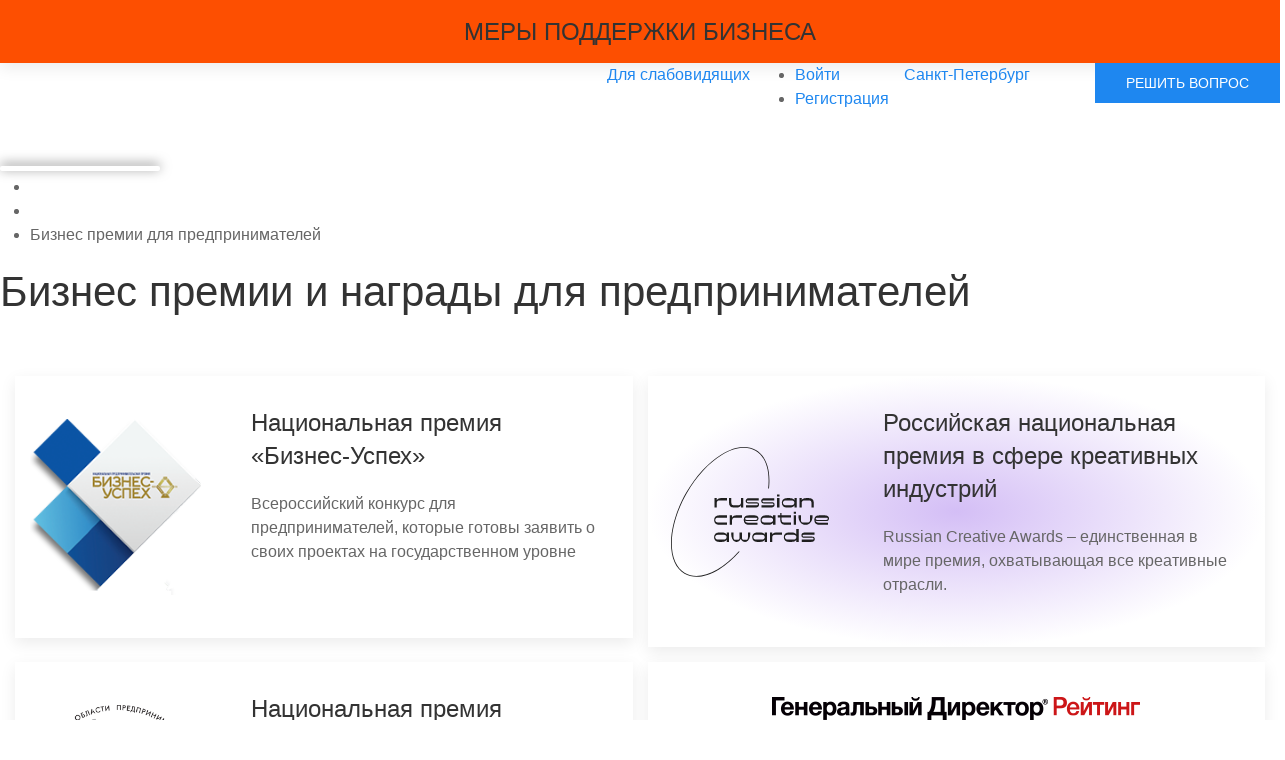

--- FILE ---
content_type: text/html; charset=utf-8
request_url: https://business-person.ru/pages/rewards.html
body_size: 13179
content:
<!DOCTYPE html>
<html lang="ru" prefix="og: http://ogp.me/ns# video: http://ogp.me/ns/video# ya: http://webmaster.yandex.ru/vocabularies/ article: http://ogp.me/ns/article#  profile: http://ogp.me/ns/profile#">
<head>
    <!-- saved from url=(0014)about:internet -->
    <title>Бизнес премии и награды для предпринимателей 2023</title>
    <meta http-equiv="Content-Type" content="text/html; charset=utf-8">
    <meta name="viewport" content="width=device-width, initial-scale=1.0">
	<meta http-equiv="Cache-Control" content="no-cache">

	<meta name="theme-color" content="#000">
	<meta name="yandex-verification" content="17c5eda9c5138205" />
	<meta name="apple-mobile-web-app-title" content="ПОРТАЛ">
	<meta name="application-name" content="ПОРТАЛ">
	<meta name="msapplication-TileColor" content="#c7c7c7">
	<meta name="msapplication-config" content="//business-person.ru/ico/browserconfig.xml">
    <meta name="mobile-web-app-capable" content="yes">
	<meta name="apple-mobile-web-app-capable" content="yes">
	<meta name="msapplication-TileColor" content="#ffffff">

    <link rel="shortcut icon" href="//business-person.ru/ico/favicon.ico">
	<link rel="apple-touch-icon" sizes="180x180" href="//business-person.ru/ico/apple-touch-icon.png">
	<link rel="icon" type="image/png" sizes="32x32" href="//business-person.ru/ico/favicon-32x32.png">
	<link rel="icon" type="image/png" sizes="192x192" href="//business-person.ru/ico/android-chrome-192x192.png">
	<link rel="icon" type="image/png" sizes="16x16" href="//business-person.ru/ico/favicon-16x16.png">
	<link rel="mask-icon" href="//business-person.ru/ico/safari-pinned-tab.svg" color="#5bbad5">
	
	<!--<link rel="manifest" href="//business-person.ru/ico/site.webmanifest">-->
	<link rel="manifest" href="/manifest.json">
	
	<!--<link rel="stylesheet" href="https://cdnjs.cloudflare.com/ajax/libs/uikit/3.3.1/css/uikit.min.css" />-->
	<!--<link rel="stylesheet" href="https://cdn.jsdelivr.net/npm/uikit@3.5.12/dist/css/uikit.min.css" />-->
	<!--<link rel="stylesheet" href="https://cdn.jsdelivr.net/npm/uikit@3.7.3/dist/css/uikit.min.css" />-->
	<link rel="stylesheet" href="https://cdn.jsdelivr.net/npm/uikit@3.9.2/dist/css/uikit.min.css" />
	<link rel="stylesheet" href="https://business-person.ru/templates/default/controllers/video/video_field.css?1580808857" />
	<link rel="stylesheet" href="https://business-person.ru/templates/default/js/video/colorbox/colorbox.css?1580808857" />
                        	                		        	    <meta name="keywords" content="бизнес премии, бизнес премии 2023, награды для предпринимателей, премии для предпринимателей, премии бизнеса">
		<meta name="description" content="Бизнес премии и награды для предпринимателей 2023 - собираем информацию о всех существующих премиях и наградах для предпринимателей">
		<link rel="canonical" href="https://business-person.ru/pages/rewards.html"/>
		<meta property="og:title" content="Премии и награды для предпринимателей"/>
		<meta property="og:type" content="website">
		<meta property="og:url" content="https://business-person.ru/pages/rewards.html"/>
		<meta property="og:image" content="https://business-person.ru/upload/images/awards/awardsog.jpg" />
		<meta property="og:image:type" content="image/png">
		<meta property="og:locale" content="ru_RU" />
		<meta property="og:description" content="Бизнес премии и награды для предпринимателей 2022" />
		<meta property="og:image:width" content="968">
		<meta property="og:image:height" content="504">
		<script>var LANG_IFORMS_FORM_SEND = 'Сообщение отправлено.';</script>
		<link rel="search" type="application/opensearchdescription+xml" href="/search/opensearch" title="Поиск на Портал Предпринимателя" />
		<link rel="stylesheet" type="text/css" href="/templates/blotpro/css/theme-layout.css?1580808886">
		<link rel="stylesheet" type="text/css" href="/templates/blotpro/css/theme-gui.css?1580808886">
		<link rel="stylesheet" type="text/css" href="/templates/blotpro/css/theme-widgets.css?1580808886">
		<link rel="stylesheet" type="text/css" href="/templates/blotpro/css/theme-content.css?1580808886">
		<link rel="stylesheet" type="text/css" href="/templates/blotpro/css/theme-modal.css?1580808886">
		<link rel="stylesheet" type="text/css" href="/templates/blotpro/css/custom.css?1580808886">
		<link rel="stylesheet" type="text/css" href="/templates/default/controllers/showcase/css/font-awesome.min.css?1580808886">
		<link rel="stylesheet" type="text/css" href="/templates/blotpro/controllers/usertip/assets/plugins/qtip/qtip.min.css?1580808886">
		<link rel="stylesheet" type="text/css" href="/templates/blotpro/controllers/usertip/assets/css/style.min.css?1580808886">
		<link rel="stylesheet" type="text/css" href="/templates/default/controllers/awards/common.css?1580808886">
		<link rel="stylesheet" type="text/css" href="/templates/default/css/wd_bvi/bvi.min.css?1580808886">
		<link rel="stylesheet" type="text/css" href="/templates/default/css/wd_bvi/wd_bvi.css?1580808886">
		<link rel="stylesheet" type="text/css" href="/templates/blotpro/controllers/iforms/styles.css?1580808886">
		<link rel="stylesheet" type="text/css" href="/templates/blotpro/widgets/pageprogressbar/css/pageprogressbar.css?1580808886">
		<link rel="stylesheet" type="text/css" href="/templates/blotpro/controllers/showcase/css/showcase.css?1580808886">
		<script src="/templates/blotpro/js/jquery.js?1580808886" ></script>
		<script src="/templates/blotpro/js/jquery-modal.js?1580808886" ></script>
		<script src="/templates/blotpro/js/core.js?1580808886" ></script>
		<script src="/templates/blotpro/js/modal.js?1580808886" ></script>
		<script src="/templates/blotpro/controllers/usertip/assets/plugins/qtip/qtip.min.js?1580808886" ></script>
		<script src="/templates/blotpro/controllers/usertip/assets/js/init.min.js?1580808886" ></script>
		<script src="/templates/default/js/wd_bvi/bvi.min.js?1580808886" ></script>
		<script src="/templates/default/js/wd_bvi/bvi-init.min.js?1580808886" ></script>
		<script src="/templates/default/js/wd_bvi/js.cookie.min.js?1580808886" ></script>
		<script src="/templates/blotpro/js/iforms.js?1580808886" ></script>
		<script src="/templates/blotpro/widgets/pageprogressbar/js/pageprogressbar.min.js?1580808886" ></script>
		<script src="/templates/blotpro/controllers/showcase/js/showcase.js?1580808886" ></script>
		    <meta name="csrf-token" content="b148c2a6b036aec4f57455bfe517fc195b43180d78e1515e8adfd76ea8f89bd4" />
	    <style>#layout header #logo a, #layout header #logo > span {
    background-image: url("/upload/000/u1/c/8/fd2c7a8b.png") !important;
    background-size: contain;
}
#body section {
    float: left !important;
}
#body aside {
    float: right !important;
}
#body aside .menu li ul {
    left: auto !important;
    }
@media screen and (max-width: 980px) {
    #layout { width: 100% !important; min-width: 0 !important; }
}
</style>
	<!--
	<script>
	!function(f,b,e,v,n,t,s)
	{if(f.fbq)return;n=f.fbq=function(){n.callMethod?
	n.callMethod.apply(n,arguments):n.queue.push(arguments)};
	if(!f._fbq)f._fbq=n;n.push=n;n.loaded=!0;n.version='2.0';
	n.queue=[];t=b.createElement(e);t.async=!0;
	t.src=v;s=b.getElementsByTagName(e)[0];
	s.parentNode.insertBefore(t,s)}(window, document,'script',
	'https://connect.facebook.net/en_US/fbevents.js');
	fbq('init', '199867665151797');
	fbq('track', 'PageView');
	</script>
	<noscript><img height="1" width="1" style="display:none"
	src="https://www.facebook.com/tr?id=199867665151797&ev=PageView&noscript=1"
	/></noscript>
	-->
	<!-- Global site tag (gtag.js) - Google Analytics -->
<!--<script async src="https://www.googletagmanager.com/gtag/js?id=G-H5EJSLV782"></script>
<script>
  window.dataLayer = window.dataLayer || [];
  function gtag(){dataLayer.push(arguments);}
  gtag('js', new Date());

  gtag('config', 'G-H5EJSLV782');
</script>-->
</head>
<body id="desktop_device_type">
	    <div id="layout">

        		
		<div>
			<div class="widget_ajax_wrap" id="widget_pos_gp-top"><div class="widget_html_block"><div class="link-undec">
	<a href="/pages/mery-podderzki.html" rel="nofollow" target="_blank" title="Меры поддержки бизнеса">
		<div style="display: flex; background: #fd4f01;" class="uk-text-center uk-card-default uk-card-hover uk-margin-remove" uk-grid>
			<div class="uk-width-expand@m uk-padding-small uk-padding-remove-vertical">
				<div class="uk-card">
					<p class="uk-card-title uk-text-uppercase uk-margin-remove gp-white uk-visible@s uk-padding-small">Меры поддержки бизнеса</p>
					<p class="uk-h3 uk-text-uppercase uk-margin-remove gp-white uk-hidden@s">Меры поддержки бизнеса</p>
				</div>
			</div>
		</div>
	</a>
</div></div>

</div>
		</div>
		
		<div class="uk-hidden@s uk-padding uk-position-relative">
			<div class="uk-text-center">
				<a href="/" rel="nofollow" title="Портал предпринимателя"><img src="https://business-person.ru/upload/images/logo_mob.png" title="Портал предпринимателя" style="width: 100%; max-width: 180px;"></a>
			</div>
			<div class="uk-display-block">
									<div class="uk-child-width-auto uk-margin-auto uk-margin-small-top uk-text-center">
							<a title="Войти" class="ajax-modal uk-padding-remove gp-link-dashed uk-text-secondary" href="/auth/login"><span class="wrap">Войти</span></a>
							<span style="padding: 0px 10px;">/</span>
							<a title="Регистрация" class="gp-link uk-text-secondary" href="/auth/register"><span class="wrap">Регистрация</span></a>
					</div>
							</div>
			
		</div>
		
		<div class="support gp-hotline-block" hidden>
			<button class="uk-alert-close" type="button" aria-label="Close" uk-close uk-toggle="target: .support"></button>
			<p class="uk-text-center uk-margin-remove"><a href="tel:88001016469" rel="nofollow" title="Горячая линия" class="gp-link-dashed uk-h2">8-800-101-64-69</a></p>
			<p class="uk-h6 uk-margin-small uk-text-center uk-text-uppercase">Горячая линия по вопросам правового сопровождения бизнеса</p>
		</div>
		
				
		<header class="gp-header">
			<div>
				<div style="display: flex;" class="uk-margin uk-grid-small" uk-grid>
					<div class="uk-width-expand uk-visible@s">
						<div id="logo" class="uk-visible@s">
															<a href="/"></a>
													</div>
					</div>
					<div class="uk-width-auto uk-visible@s">
						<div class="widget_ajax_wrap" id="widget_pos_header-left-one"></div>
					</div>
					<div class="uk-width-auto uk-visible@m">
						<div class="widget_ajax_wrap" id="widget_pos_header-left-two"><a class="bvi-open" rel="nofollow" href="#">Для слабовидящих </a></div>
					</div>
					<div class="uk-width-auto uk-visible@s">
						<div class="widget_ajax_wrap" id="widget_pos_header"><ul class="menu uk-visible@s">

    
    
        
        
        
        <li class="ajax-modal key gp-auth">
                            <a title="Войти" class="item" href="/auth/login" target="_self" >
                    <span class="wrap">
                        Войти                                            </span>
                </a>
            
            
        
    
        
                    </li>
        
        
        <li class="gp-reg">
                            <a title="Регистрация" class="item" href="/auth/register" target="_self" >
                    <span class="wrap">
                        Регистрация                                            </span>
                </a>
            
            
        
    
            </li></ul>
    </div>
					</div>
					<div class="uk-width-auto uk-visible@s">
						<div class="widget_ajax_wrap" id="widget_pos_header-center">
							<a class="ajaxlink ajax-modal item select-city uk-visible@s" href="/places/city_select"><span class="wrap">Санкт-Петербург</span></a>													</div>
					</div>
					<!-- mobile -->
					<div class="uk-hidden@s gp-logo-mob uk-width-expand uk-text-left">
						<a href="/" rel="nofollow" title="Портал предпринимателя"><img src="https://business-person.ru/upload/images/lb.svg" title="Портал предпринимателя"></a>
					</div>
					<!--
										-->
					<div class="uk-width-auto">
						<div class="widget_ajax_wrap" id="widget_pos_header-right-one"></div>
					</div>
					<div class="uk-width-auto">
						<div class="widget_ajax_wrap" id="widget_pos_header-right-two">
													</div>
					</div>
					<div class="uk-width-auto uk-hidden">
						<div class="widget_ajax_wrap">
							<a href="#" uk-icon="icon: pencil; ratio: 1.7"></a>
						</div>
					</div>
					<div class="uk-width-auto uk-margin-left">
						<div class="widget_ajax_wrap" id="gp-navigation">
															<button class="uk-button uk-button-primary" type="button" uk-toggle="target: #offcanvas-overlay">Решить вопрос</button>
													</div>
					</div>
					<!-- /mobile -->
				</div>
			</div>
		</header>
		
                    <nav>
                <div class="widget_ajax_wrap" id="widget_pos_top">
<style>
			progress::-webkit-progress-bar{background-color:rgba(255, 255, 255, 0)}progress::-webkit-progress-value{border-radius:25px}</style>

<div class="wuha-title" style="width:100%;">
	<div class="progress-wrapper">
		<div class="progress-label" style="color:#808080;font-size:16px;"></div>
		<progress style="height:5px;box-shadow:0 -2px 12px 0 rgba(120, 120, 120, 1);border-radius:25px;"></progress>
	</div>
</div>
</div>
            </nav>
        		
				
        <div id="body">
            
			
            
            <section style="width:100%">

                <div class="widget_ajax_wrap" id="widget_pos_left-top"></div>

                                    <article>
                                                    <div id="breadcrumbs">
                                <ul itemscope itemtype="https://schema.org/BreadcrumbList">

    <li class="home" itemprop="itemListElement" itemscope itemtype="https://schema.org/ListItem">
        <a href="/" title="Главная" itemprop="item">
            <meta itemprop="name" content="Главная" />
            <meta itemprop="position" content="1" />
        </a>
    </li>

    
        <li class="sep"></li>

        
            
            <li itemprop="itemListElement" itemscope itemtype="https://schema.org/ListItem">
                                    <span itemprop="name">
                        Бизнес премии для предпринимателей                    </span>
                                <meta itemprop="position" content="2" />
            </li>

            
            
        
    </ul>                            </div>
                        							<div class="becon" id="widget_pos_becon"></div>
                        <div id="controller_wrap">
                                                        <div class="article">
	
	
	<div class="content_item pages_item">

		
			
			
							
					<div class="field ft_html f_content auto_field" >
												<div class="value"><h1>Бизнес премии и награды для предпринимателей</h1><br>

<div class="uk-padding-small">
	<div class="uk-grid-match uk-grid-small uk-child-width-1-2@m" uk-grid>
		<div>
			<a rel="nofollow" href="https://bsaward.ru/?business-person.ru" target="_blank" title="Национальная премия «Бизнес-Успех»" class="gp-link-dn">
			<div class="uk-card uk-card-default uk-card-hover uk-grid-collapse uk-flex-middle" uk-grid>
				<div class="uk-card-media-left uk-cover-container uk-width-1-1 uk-width-1-3@s uk-padding-small uk-text-center">
					<img src="//business-person.ru/upload/images/bsaward.png" alt="Национальная премия «Бизнес-Успех»" title="Национальная премия «Бизнес-Успех»">
				</div>
				<div class="uk-width-1-1 uk-width-2-3@s uk-padding-small">
					<div class="uk-padding-small">
						<p class="uk-card-title">Национальная премия <br>«Бизнес-Успех»</p>
						<p>Всероссийский конкурс для предпринимателей, которые готовы заявить о своих проектах на государственном уровне</p><br>
					</div>
				</div>
			</div>
			</a>
		</div>
		<div>
			<a rel="nofollow" href="https://2022.rc-awards.ru?business-person.ru" target="_blank" title="Российская национальная премия в сфере креативных индустрий" class="gp-link-dn">
			<div class="uk-card uk-card-default uk-card-hover uk-grid-collapse uk-flex-middle" style="background: radial-gradient(50% 50% at 50% 50%, rgba(195, 165, 242, 0.72) 0%, rgba(195, 165, 242, 0) 100%);" uk-grid>
				<div class="uk-card-media-left uk-cover-container uk-width-1-1 uk-width-1-3@s uk-padding-small uk-text-center">
					<img src="//business-person.ru/upload/images/logo/rc-awards.svg" alt="Российская национальная премия в сфере креативных индустрий" title="Российская национальная премия в сфере креативных индустрий">
				</div>
				<div class="uk-width-1-1 uk-width-2-3@s uk-padding-small">
					<div class="uk-padding-small">
						<p class="uk-card-title">Российская национальная премия в сфере креативных индустрий</p>
						<p>Russian Creative Awards – единственная в мире премия, охватывающая все креативные отрасли.</p>
					</div>
				</div>
			</div>
			</a>
		</div>
		<div>
			<a rel="nofollow" href="https://goldmercury.ru/?business-person.ru" target="_blank" title="Золотой Меркурий" class="gp-link-dn">
			<div class="uk-card uk-card-default uk-card-hover uk-grid-collapse uk-flex-middle" uk-grid>
				<div class="uk-card-media-left uk-cover-container uk-width-1-1 uk-width-1-3@s uk-padding-small uk-text-center">
					<img src="//business-person.ru/upload/images/logo/logo_gm.png" alt="Золотой Меркурий" title="Золотой Меркурий">
				</div>
				<div class="uk-width-1-1 uk-width-2-3@s uk-padding-small">
					<div class="uk-padding-small">
						<p class="uk-card-title">Национальная премия <br>«Золотой Меркурий»</p>
						<p>Национальная премия в области предпринимательской деятельности «Золотой Меркурий» учреждена Торгово-промышленной палатой РФ в 2002 году.</p>
					</div>
				</div>
			</div>
			</a>
		</div>
		<div>
			<a rel="nofollow" href="https://premia.gd.ru/?business-person.ru" target="_blank" title="Национальная премия «ГЕНЕРАЛЬНЫЙ ДИРЕКТОР ГОДА»" class="gp-link-dn">
			<div class="uk-card uk-card-default uk-card-hover uk-grid-collapse uk-flex-middle" uk-grid>
				<div class="uk-card-media-top uk-cover-container uk-width-1-1 uk-padding-small uk-text-center">
					<img src="//business-person.ru/upload/images/logo/logo_gendir.png" alt="Национальная премия «ГЕНЕРАЛЬНЫЙ ДИРЕКТОР ГОДА»" title="Национальная премия «ГЕНЕРАЛЬНЫЙ ДИРЕКТОР ГОДА»" class="uk-display-inline-block uk-margin-top">
				</div>
				<div class="uk-width-1-1 uk-padding-small">
					<div class="uk-padding-small uk-padding-remove-top">
						<p class="uk-card-title">Национальная премия <br>«Генеральный директор года»</p>
						<p>Объективная премия для руководителей бизнеса. Премия основана на самом объективном и масштабном Рейтинге генеральных директоров России.</p>
					</div>
				</div>
			</div>
			</a>
		</div>
		<div>
			<a class="uk-card-secondary uk-card-hover gp-link-dn uk-flex" rel="nofollow" href="https://www.peopleinvestor.ru/?business-person.ru" title="Премия PEOPLEINVESTOR" target="_blank">
			<div class="uk-grid-collapse uk-flex-middle" uk-grid>
				<div class="uk-card-media-top uk-cover-container uk-width-1-1 uk-padding-small uk-text-center">
					<img src="//business-person.ru/upload/images/logo/logo_pi.png" alt="Премия PEOPLEINVESTOR" title="Премия PEOPLEINVESTOR">
				</div>
				<div class="uk-width-1-1 uk-padding-small">
					<div class="uk-padding-small">
						<p class="uk-card-title gp-white">Премия PEOPLEINVESTOR</p>
						<p>Миссия проекта состоит в содействии выявлению и распространению лучшего опыта и инновационных практик социально ответственного ведения бизнеса.</p>
					</div>
				</div>
			</div>
			</a>
		</div>
		<div>
			<a rel="nofollow" href="//предпринимательгода.рф/?business-person.ru" target="_blank" title="Межрегиональная премия ПРЕДПРИНИМАТЕЛЬ ГОДА" class="uk-card uk-card-default uk-card-hover gp-link-dn">
			<div class="uk-grid-collapse uk-flex-middle" uk-grid>
				<div class="uk-width-1-1 uk-padding-small">
					<div class="uk-padding-small uk-padding-remove-top">
						<p class="uk-card-title">Межрегиональная премия <br>«ПРЕДПРИНИМАТЕЛЬ ГОДА»</p>
						<p>Основная цель Премии — «сказать спасибо бизнесу», поощрение лучших предпринимателей области, продвижение идеи создания бизнеса, популяризация достижений предпринимательства и развитие благотворительности для поддержания развития общества и экономики страны.</p>
					</div>
				</div>
			</div>
			</a>
		</div>
		<div>
			<a rel="nofollow" href="https://russiant.org?business-person.ru" target="_blank" title="Торговля России" class="gp-link-dn">
			<div class="uk-card uk-card-default uk-card-hover uk-grid-collapse uk-flex-middle" uk-grid>
				<div class="uk-card-media-left uk-cover-container uk-width-1-1 uk-width-1-3@s uk-padding-small uk-text-center">
					<img src="//business-person.ru/upload/images/logo/tr2022.svg" alt="Торговля России" title="Торговля России">
				</div>
				<div class="uk-width-1-1 uk-width-2-3@s uk-padding-small">
					<div class="uk-padding-small">
						<p class="uk-card-title">Конкурс Минпромторга России на лучшие идеи</p>
						<p>Главная задача конкурса — выявление и популяризация передового отраслевого опыта и лучших практик многоформатной российской торговли.</p>
					</div>
				</div>
			</div>
			</a>
		</div>
		<div>
			<a class="uk-card-secondary uk-card-hover gp-link-dn uk-flex" style="background-color: #020100;" rel="nofollow" href="https://gromche.pro?business-person.ru" title="PR-Премия для малого и среднего бизнеса" target="_blank">
			<div class="uk-grid-collapse uk-flex-middle" uk-grid>
				<div class="uk-card-media-left uk-cover-container uk-width-1-1 uk-width-1-3@s uk-padding-small uk-text-center">
					<img src="//business-person.ru/upload/images/awards/gromche.gif" alt="PR-Премия для малого и среднего бизнеса" title="PR-Премия для малого и среднего бизнеса">
				</div>
				<div class="uk-width-1-1 uk-width-2-3@s uk-padding-small">
					<div class="uk-padding-small">
						<p class="uk-card-title">Громче!</p>
						<p>PR-Премия для малого и среднего бизнеса</p>
					</div>
				</div>
			</div>
			</a>
		</div>
		<div>
			<a class="uk-card-secondary uk-card-hover gp-link-dn uk-flex" style="background: #141414;" rel="nofollow" href="https://top100brics.com/ru?business-person.ru" title="Премия ТОП-100 предпринимателей БРИКС" target="_blank">
			<div class="uk-grid-collapse uk-flex-middle" uk-grid>
				<div class="uk-card-media-top uk-cover-container uk-width-1-1 uk-padding-small uk-text-center">
					<img src="//business-person.ru/upload/images/logo/top100brics.png" class="uk-margin-auto uk-margin-top" alt="Премия ТОП-100 предпринимателей БРИКС" title="Премия ТОП-100 предпринимателей БРИКС">
				</div>
				<div class="uk-width-1-1 uk-padding-small">
					<div class="uk-padding-small">
						<p class="gp-white">Благодаря Премии будет создано сообщество предпринимателей- единомышленников, которое сможет воплотить в жизнь совместные социально-экономические проекты и запускать новые программы для молодежи стран БРИКС</p>
					</div>
				</div>
			</div>
			</a>
		</div>
		<div>
			<a rel="nofollow" href="https://grandawards.ru?business-person.ru" target="_blank" title="Национальная премия бизнес-коммуникаций" class="gp-link-dn">
			<div class="uk-card uk-card-default uk-card-hover uk-grid-collapse uk-flex-middle" uk-grid>
				<div class="uk-card-media-left uk-cover-container uk-width-1-1 uk-width-1-3@s uk-padding-small uk-text-center">
					<img src="//business-person.ru/upload/images/logo/npbk.svg" alt="Национальная премия бизнес-коммуникаций" title="Национальная премия бизнес-коммуникаций">
				</div>
				<div class="uk-width-1-1 uk-width-2-3@s uk-padding-small">
					<div class="uk-padding-small">
						<p class="uk-card-title">Национальная премия бизнес-коммуникаций</p>
						<p>Главная награда за эффективные маркетинговые практики и одно из важнейших деловых событий страны. Премия учреждена в 2015 году в качестве ежегодного проекта Ассоциации коммуникационных агентств России.</p>
					</div>
				</div>
			</div>
			</a>
		</div>
		<div>
			<a class="uk-card-secondary uk-card-hover gp-link-dn uk-flex" style="background-color: #020100;" rel="nofollow" href="https://nba.melonrich.ru/?business-person.ru" title="НАЦИОНАЛЬНАЯ БИЗНЕС ПРЕМИЯ" target="_blank">
			<div class="uk-grid-collapse uk-flex-middle" uk-grid>
				<div class="uk-card-media-left uk-cover-container uk-width-1-1 uk-width-1-3@s uk-padding-small uk-text-center">
					<img src="//business-person.ru/upload/images/logo/logo_nba-melonrich_2023.png" alt="НАЦИОНАЛЬНАЯ БИЗНЕС ПРЕМИЯ" title="НАЦИОНАЛЬНАЯ БИЗНЕС ПРЕМИЯ">
				</div>
				<div class="uk-width-1-1 uk-width-2-3@s uk-padding-small">
					<div class="uk-padding-small">
						<p class="gp-gold-text">ТОП 20 успешных бизнес-проектов</p>
						<p class="uk-text-small uk-text-emphasis">Самые интересные и выдающиеся решения компаний в области коммуникаций, HR, организации бизнес-процессов, социальной и корпоративной культуры, решения целей устойчивого развития, поддержка семейного бизнеса и женского предпринимательства.</p>
					</div>
				</div>
			</div>
			</a>
		</div>
		<div>
			<a rel="nofollow" href="https://prioritetaward.ru/?business-person.ru" target="_blank" title="ПРИОРИТЕТ: ЦИФРА 2023" class="gp-link-dn">
			<div class="uk-card uk-card-default uk-card-hover uk-grid-collapse uk-flex-middle" uk-grid>
				<div class="uk-card-media-left uk-cover-container uk-width-1-1 uk-width-1-3@s uk-padding-small uk-text-center">
					<img src="//business-person.ru/upload/images/logo/prioriter-cifra-23.png" class="uk-margin-auto" alt="ПРИОРИТЕТ: ЦИФРА 2023" title="ПРИОРИТЕТ: ЦИФРА 2023">
				</div>
				<div class="uk-width-1-1 uk-width-2-3@s uk-padding-small">
					<div class="uk-padding-small">
						<p class="uk-card-title">ПРИОРИТЕТ: ЦИФРА 2023</p>
						<p>Премия вручается за достижения в области разработки, внедрения и продвижения передовых отечественных технологий во всех сферах промышленности и ИТ.</p>
					</div>
				</div>
			</div>
			</a>
		</div>
		<!--
		<div>
			<a class="uk-card-secondary uk-card-hover gp-link-dn uk-flex" style="background: #141414;" rel="nofollow" href="https://generation-startup.ru/?business-person.ru" title="Generation" target="_blank">
			<div class="uk-grid-collapse uk-cover-container uk-flex-middle" uk-grid>
				<video src="//business-person.ru/upload/images/logo/generation.mp4" autoplay loop muted playsinline uk-cover></video>
				<div class="uk-card-media-top uk-cover-container uk-width-1-1 uk-padding-small uk-text-center">
					<img src="//business-person.ru/upload/images/logo/generation.svg" class="uk-margin-auto uk-margin-top" style="max-width: 300px;" alt="Generation" title="Generation">
				</div>
				<div class="uk-width-1-1 uk-padding-small uk-cover-container">
					<div class="uk-padding-small">
						<p class="gp-white uk-h2 uk-text-center">платформа по развитию корпоративных инноваций</p>
					</div>
				</div>
			</div>
			</a>
		</div>
		-->
		<div>
			<a rel="nofollow" href="http://industriaprize.ru/ru/?business-person.ru" target="_blank" title="Индустрия" class="gp-link-dn">
			<div class="uk-card uk-card-default uk-card-hover uk-grid-collapse uk-flex-middle" uk-grid>
				<div class="uk-card-media-left uk-cover-container uk-width-1-1 uk-width-1-3@s uk-padding-small uk-text-center">
					<img src="//business-person.ru/upload/images/logo/industriaprize.png" class="uk-margin-auto" alt="Индустрия" title="Индустрия">
				</div>
				<div class="uk-width-1-1 uk-width-2-3@s uk-padding-small">
					<div class="uk-padding-small">
						<p class="uk-card-title">«Индустрия»</p>
						<p>Премия призвана содействовать формированию стратегических приоритетов государственной промышленной политики Российской Федерации и их продвижению как внутри страны, так и в международном сообществе.</p>
					</div>
				</div>
			</div>
			</a>
		</div>
		<div>
			<a class="uk-card-secondary uk-card-hover gp-link-dn uk-flex" style="background: #a586ff;" rel="nofollow" href="https://apostol.media/?business-person.ru" title="АПОСТОЛ" target="_blank">
			<div class="uk-grid-collapse uk-flex-middle" uk-grid>
				<div class="uk-card-media-top uk-width-1-1 uk-padding-small uk-text-center">
					<img src="//business-person.ru/upload/images/logo/apostol.svg" class="uk-margin-auto uk-margin-top" style="max-width: 300px;" alt="АПОСТОЛ" title="АПОСТОЛ">
				</div>
				<div class="uk-width-1-1 uk-padding-small">
					<div class="uk-padding-small">
						<p class="uk-text-light gp-black uk-h2 uk-text-center uk-text-uppercase">медиапремия имени <br>Ивана Федорова</p>
					</div>
				</div>
			</div>
			</a>
		</div>
		<div>
			<a class="uk-card-secondary uk-card-hover gp-link-dn uk-flex" style="background: #111234;" rel="nofollow" href="https://www.media-manager.ru/?business-person.ru" title="Медиа-Менеджер России" target="_blank">
			<div class="uk-grid-collapse uk-flex-middle" uk-grid>
				<div class="uk-card-media-top uk-width-1-1 uk-padding-small uk-text-center">
					<img src="//business-person.ru/upload/images/logo/media-manager.svg" class="uk-margin-auto uk-margin-top" style="max-width: 300px;" alt="Медиа-Менеджер России" title="Медиа-Менеджер России">
				</div>
				<div class="uk-width-1-1 uk-padding-small">
					<div class="uk-padding-small">
						<p class="uk-card-title">«Медиа-Менеджер России»</p>
						<p>Премию присуждают топ-менеджерам медиа, рекламной и PR-индустрии за профессионализм, новации в управлении и неординарный подход в менеджменте.</p>
					</div>
				</div>
			</div>
			</a>
		</div>
		<div>
			<a rel="nofollow" href="http://digital-leaders.online/?business-person.ru" target="_blank" title="Digital Leaders" class="uk-card-secondary uk-card-hover gp-link-dn uk-flex" style="background: #ededed;">
			<div class="uk-grid-collapse uk-flex-middle" uk-grid>
				<div class="uk-card-media-left uk-cover-container uk-width-1-1 uk-width-1-3@s uk-padding-small uk-text-center">
					<img src="//business-person.ru/upload/images/logo/digital-leaders.svg" class="uk-margin-auto" alt="Digital Leaders" title="Digital Leaders">
				</div>
				<div class="uk-width-1-1 uk-width-2-3@s uk-padding-small">
					<div class="uk-padding-small gp-black">
						<p class="uk-card-title gp-black">Digital Leaders</p>
						<p>Награда в сфере цифровизации продуктов, процессов, сервисов и проектов, внесших вклад в развитие цифровых решений и онлайн-сервисов.</p>
					</div>
				</div>
			</div>
			</a>
		</div>
		<div>
			<a rel="nofollow" href="https://corpmedia.ru/konkursy/ezhegodnaya-premiya-digital-communication-awards/nominacii/?business-person.ru" target="_blank" title="Digital Communications AWARDS" class="uk-card-default uk-card-hover gp-link-dn uk-flex">
			<div class="uk-grid-collapse uk-flex-middle" uk-grid>
				<div class="uk-card-media-left uk-cover-container uk-width-1-1 uk-width-1-3@s uk-padding-small uk-text-center">
					<img src="//business-person.ru/upload/images/logo/corpmedia.png" class="uk-margin-auto" alt="Digital Communications AWARDS" title="Digital Communications AWARDS">
				</div>
				<div class="uk-width-1-1 uk-width-2-3@s uk-padding-small">
					<div class="uk-padding-small gp-black">
						<p class="uk-card-title gp-black">Ежегодная Премия «Digital Communications AWARDS»</p>
						<p>Премия учреждена в целях пропаганды наиболее значимых достижений в области digital-коммуникаций, продвижения продуктов с помощью новых коммуникационных технологий и инструментов.</p>
					</div>
				</div>
			</div>
			</a>
		</div>
		<div>
			<a class="uk-card-secondary uk-card-hover gp-link-dn uk-flex" style="background: url(//business-person.ru/upload/images/logo/zolotoi_vek_gold_bg.webp);" rel="nofollow" href="https://zolotoy-vek-award.ru/?business-person.ru" title="Национальная бизнес-премия Золотой Век" target="_blank">
			<div class="uk-grid-collapse uk-flex-middle" uk-grid>
				<div class="uk-card-media-top uk-width-1-1 uk-padding-small uk-text-center">
					<img src="//business-person.ru/upload/images/logo/zolotoi_vek_gold.png" class="uk-margin-auto uk-margin-top" style="max-width: 300px; width: 100%;" alt="Национальная бизнес-премия Золотой Век" title="Национальная бизнес-премия Золотой Век">
				</div>
				<div class="uk-width-1-1 uk-padding-small">
					<div class="uk-padding-small">
						<p>Национальная бизнес-премия «Золотой Век» проходит при поддержке государственных органов власти. Миссия премии - поощрять перспективные компании и лидеров в своих отраслях за ценную для страны социальную, инновационную и инвестиционную деятельность.</p>
					</div>
				</div>
			</div>
			</a>
		</div>
	</div>
</div><br>
  <a href="https://business-person.ru/pages/beauty-awards.html" title="Премии в индустрии красоты и здоровья"><span class="uk-label"> Премии в индустрии красоты и здоровья </span></a>
  
  <style>
.gp-gold-text {
  line-height: 55px;
  font-size: 30px;
  font-weight: 600;
  color: transparent;
  margin: 0;
  background-image: url("/upload/images/bg/gp-gold.jpg");
  background-position: center;
  background-size: cover;
  background-repeat: repeat-y;
  -webkit-animation: slide 8s linear infinite;
  animation: slide 8s linear infinite;
  -webkit-background-clip: text;
  background-clip: text;
}
@keyframes slide {
  from {
    background-position: 0 0;
  }
  to {
    background-position: 0 100%;
  }
}

@-webkit-keyframes slide {
  from {
    background-position: 0 0;
  }
  to {
    background-position: 0 100%;
  }
}
  </style></div>
					</div>

							
			
		
		
		
		
		
		
	</div>
	
	
	<!-- Article -->

	<script type="application/ld+json">
	{
	  "@context": "https://schema.org",
	  "@type": "Article",
	  "author": "Редакция Портала Предпринимателя",
	  "publisher":{
			  "@type":"Organization",
			  "name":"business-person.ru",
			  "logo":"https://business-person.ru/upload/images/logo-footer-dark.png"
		   },
	  "headline": "Бизнес премии для предпринимателей", 
		"image":[
		"https://business-person.ru/upload/images/logo-footer-dark.png"
		],
	  "mainEntityOfPage": "https://business-person.ru/",
	   "datePublished":"2021-03-20T20:30:54+00:00",
	   "dateModified":"2021-03-20T20:30:54+00:00"
	}
	</script>
	
	<!-- NewsArticle -->


</div>

                        </div>
                    </article>
                
                <div class="widget_ajax_wrap" id="widget_pos_left-bottom"><div class="widget" id="widget_wrapper_645">
        <div class="body">
        <div class="widget_html_block"> <div class="uk-h3 uk-text-center uk-padding-small">Знаете о премиях или наградах для предпринимателей, которых нет на этой страничке? <br>Поделитесь ссылкой! </div></div>

    </div>
    </div><div class="widget" id="widget_wrapper_644">
        <div class="body">
        
<div class="iforms_basic">

    
    
    <div class="iforms_container">
        


<form action="/iforms/submit_ajax"
     method="post"
     class="iforms modal link-form"
          onsubmit=" return icms.iforms.submitAjax(this);"
          enctype="multipart/form-data"
     accept-charset="utf-8"
     id="linkform_37">

    <input type="hidden" class="form-control input" name="csrf_token" value="b148c2a6b036aec4f57455bfe517fc195b43180d78e1515e8adfd76ea8f89bd4" />    <input type="hidden" class="form-control input" name="target_controller" value="content" />    <input type="hidden" class="form-control input" name="target_subject" value="pages" />    <input type="hidden" class="form-control input" name="target_id" value="37" />    <input type="hidden" class="form-control input" name="author_id" value="1" />    <input type="hidden" class="form-control input" name="target_title" value="Бизнес премии для предпринимателей" />    <input type="hidden" class="form-control input" name="target_uri" value="https://business-person.ru/pages/rewards.html" />    <input type="hidden" class="form-control input" name="is_back" value="1" />    <input type="hidden" class="form-control input" name="checkform" value="" id="checkform_linkform_37" />
    <input type="hidden" class="form-control input" name="page_title" value="Бизнес премии для предпринимателей" />
<input type="hidden" class="form-control input" name="page_uri" value="https://business-person.ru/pages/rewards.html" />
<input type="hidden" class="form-control input" name="id" value="linkform" />

    <div id="form-tabs-linkform_37">

        
        
        
        <div id="tab-linkform_37-0" class="iforms_tab">

        
                                
                    
                    <div id="f_link_linkform_37" class="field ft_iformsstring fn_link blue-input">

                        
                            
                            <div class="row-in"><input type="text" class="form-control input" name="link" value="" id="link_linkform_37" required="required" placeholder="https://" /></div>


                            
                            
                        
                    </div>

                    
                            
                </div>

            </div>

    
    
    
    
        <div id="f_linkform_37_captcha"></div>

    
<div class="loading-panel block" style="display: none;">Отправка...</div>
    <div class="buttons my-button-two">
        <input type="submit" class="form-control input button_submit" name="submit_linkform_37" value="Предложить ссылку" />            </div>

            <script>
            $(document).ready(function(){
                $("input[name='submit_linkform_37']").on('click', function(){
                    $("form#linkform_37 input#checkform_linkform_37").val('csrf_token');
                });
            });
        </script>
    
    
    </form>    </div>
</div>

    </div>
    </div></div>
				<div class="widget_ajax_wrap uk-grid uk-grid-match" id="widget_pos_left-bottom-two"></div>

            </section>

            
        </div>

        		
		<section class="bot-bottom">
			<div class="widget_ajax_wrap" id="widget_pos_bot-bottom-one"><div class="bot-bottom-one"></div></div>
			<div class="widget_ajax_wrap" id="widget_pos_bot-bottom-one-banner"><div class="bot-bottom-one-banner"></div></div>
			<div class="widget_ajax_wrap" id="widget_pos_bot-bottom-two"><div class="bot-bottom-two"></div></div>
		</section>	
		
		<footer>
            <div class="footer">
				<div class="footer-one"><div class="widget_ajax_wrap" id="widget_pos_footer-one"><div class="widget" id="widget_wrapper_556">
        <div class="body">
        <div class="widget_html_block"><div class="uk-container uk-container-xlarge">
  	<div uk-grid>
  		<div class="uk-width-1-1 uk-width-auto@m uk-text-center">
  			<div class="uk-card uk-padding-small">
  				<img src="//business-person.ru/upload/images/logo-footer-dark.png" style="width: 200px;" alt="Портал предпринимателя" title="Портал предпринимателя">
  			</div>
  		</div>
  		<div class="uk-width-1-1 uk-width-expand@m">
  			<p class="uk-text-center uk-h3 uk-margin-top uk-visible@s" style="color: #47833d;">Общественные объединения и союзы</p>
  			<p class="uk-text-center uk-h6 uk-margin-small-bottom uk-hidden@s uk-margin-remove-top" style="color: #47833d;">Общественные объединения и союзы</p>
  		</div>
  	</div>
  	<div uk-slider>
  		<div class="uk-position-relative">
  			<div class="uk-slider-container">
  				<ul class="uk-slider-items uk-child-width-1-1 uk-child-width-1-2@s uk-child-width-1-3@m uk-child-width-1-4@l" style="overflow: unset;">
  					<li class="uk-margin-remove">
  						<div>
  							<div class="uk-card uk-padding-remove">
  								<a href="//business-person.ru/pages/spsp.html" title="Санкт-Петербургский Союз предпринимателей">
  									<img src="/upload/images/ks/ks1.png" alt="Санкт-Петербургский Союз предпринимателей" title="Санкт-Петербургский Союз предпринимателей">
  								</a>
  							</div>
  						</div>
  					</li>
  					<li class="uk-margin-remove">
  						<div>
  							<div class="uk-card uk-padding-remove">
  								<a href="https://business-person.ru/orgs/credit-fond" title="Фонд содействия кредитованию малого и среднего бизнеса" target="_blank">
  									<img src="/upload/images/fonds.png" alt="Фонд содействия кредитованию малого и среднего бизнеса" title="Фонд содействия кредитованию малого и среднего бизнеса">
  								</a>
  							</div>
  						</div>
  					</li>
  					<li class="uk-margin-remove">
  						<div>
  							<div class="uk-card uk-padding-remove">
  								<a rel="nofollow" href="http://www.rspp.ru/about/inform/join_rspp/?business-person.ru" title="Вступить в Российский союз промышленников и предпринимателей" target="_blank">
  									<img src="/upload/images/ks/ks2.png" alt="Российский союз промышленников и предпринимателей" title="Российский союз промышленников и предпринимателей">
  								</a>
  							</div>
  						</div>
  					</li>
  					<li class="uk-margin-remove">
  						<div>
  							<div class="uk-card uk-padding-remove">
  								<a rel="nofollow" href="https://business-person.ru/orgs/moomap" title="Московская Ассоциация Предпринимателей" target="_blank">
  									<img src="/upload/images/ks/ks3.png" alt="Московская Ассоциация Предпринимателей" title="Московская Ассоциация Предпринимателей">
  								</a>
  							</div>
  						</div>
  					</li>
  					<li class="uk-margin-remove">
  						<div>
  							<div class="uk-card uk-padding-remove">
  								<a href="/pages/dlya-nko.html" title="Добавить организацию">
  									<img src="/upload/images/ks/ks4.png" alt="Добавить организацию" title="Добавить организацию">
  								</a>
  							</div>
  						</div>
  					</li>
  				</ul>
  			</div>
  			<div class="uk-visible@m">
  				<a class="uk-position-center-left-out uk-slidenav-large" href="#" style="color: #568d4d;" uk-slidenav-previous uk-slider-item="previous"></a>
  				<a class="uk-position-center-right-out uk-slidenav-large" href="#" style="color: #568d4d;" uk-slidenav-next uk-slider-item="next"></a>
  			</div>
  			<div class="uk-hidden@m">
  				<a class="uk-position-center-left-out" href="#" style="padding-right: 2px; color: #568d4d;" uk-slidenav-previous uk-slider-item="previous"></a>
  				<a class="uk-position-center-right-out" href="#" style="padding-left: 2px; color: #568d4d;" uk-slidenav-next uk-slider-item="next"></a>
  			</div>
  		</div>
  		<ul class="uk-slider-nav uk-dotnav uk-flex-center uk-margin"></ul>
  	</div>
  </div></div>

    </div>
    </div></div></div>
				<div class="footer-two"><div class="widget_ajax_wrap" id="widget_pos_footer-two"><div class="widget  uk-container" id="widget_wrapper_15">
        <div class="body">
        <ul class="menu">

    
    
        
        
        
        <li >
                            <a title="Каталог франшиз" class="item" href="/board/franshizy" target="_self" >
                    <span class="wrap">
                        Каталог франшиз                                            </span>
                </a>
            
            
        
    
        
                    </li>
        
        
        <li >
                            <a title="Мероприятия" class="item" href="/tags/content-news/meroprijatija" target="_self" >
                    <span class="wrap">
                        Мероприятия                                            </span>
                </a>
            
            
        
    
        
                    </li>
        
        
        <li class="gp-blue uk-text-bold">
                            <a title="Предложить новость" class="item" href="/iforms/add_news" target="_blank" >
                    <span class="wrap">
                        Предложить новость                                            </span>
                </a>
            
            
        
    
        
                    </li>
        
        
        <li class="gp-red uk-text-bold">
                            <a title="Меры поддержки бизнеса" class="item" href="/pages/mery-podderzki.html" target="_self" >
                    <span class="wrap">
                        Меры поддержки бизнеса                                            </span>
                </a>
            
            
        
    
        
                    </li>
        
        
        <li class="gp-green uk-text-bold">
                            <a title="Защита прав предпринимателей" class="item" href="/pages/ombudsman.html" target="_blank" >
                    <span class="wrap">
                        Защита прав предпринимателей                                            </span>
                </a>
            
            
        
    
        
                    </li>
        
        
        <li class="active">
                            <a title="Премии для предпринимателей" class="item" href="/pages/rewards.html" target="_self" >
                    <span class="wrap">
                        Премии для предпринимателей                                            </span>
                </a>
            
            
        
    
        
                    </li>
        
        
        <li >
                            <a title="Вопрос - ответ" class="item" href="/questions" target="_self" >
                    <span class="wrap">
                        Вопрос - ответ                                            </span>
                </a>
            
            
        
    
        
                    </li>
        
        
        <li >
                            <a title="Объявления" class="item" href="/board" target="_self" >
                    <span class="wrap">
                        Объявления                                            </span>
                </a>
            
            
        
    
        
                    </li>
        
        
        <li >
                            <a title="Продать франшизу" class="item" href="/pages/besplatnoe-razmeshchenie-franshizy.html" target="_self" >
                    <span class="wrap">
                        Продать франшизу                                            </span>
                </a>
            
            
        
    
        
                    </li>
        
        
        <li >
                            <a title="Деньги на развитие" class="item" href="/pages/dengi-na-razvitie.html" target="_self" >
                    <span class="wrap">
                        Деньги на развитие                                            </span>
                </a>
            
            
        
    
        
                    </li>
        
        
        <li >
                            <a title="Маркетинг и реклама" class="item" href="/pages/marketing.html" target="_self" >
                    <span class="wrap">
                        Маркетинг и реклама                                            </span>
                </a>
            
            
        
    
        
                    </li>
        
        
        <li class="trasformb">
                            <a title="Юридическое сопровождение бизнеса" class="item" href="/pages/yuridicheskoe-soprovozhdenie-biznesa.html" target="_self" >
                    <span class="wrap">
                        Юридическое сопровождение бизнеса                                            </span>
                </a>
            
            
        
    
        
                    </li>
        
        
        <li >
                            <a title="Бухгалтерское обслуживание" class="item" href="/pages/buhgalterskoe-obsluzhivanie.html" target="_self" >
                    <span class="wrap">
                        Бухгалтерское обслуживание                                            </span>
                </a>
            
            
        
    
        
                    </li>
        
        
        <li >
                            <a title="Сертификация и стандартизация" class="item" href="/pages/certification.html" target="_self" >
                    <span class="wrap">
                        Сертификация и стандартизация                                            </span>
                </a>
            
            
        
    
        
                    </li>
        
        
        <li >
                            <a title="Инновации" class="item" href="/innovations" target="_self" >
                    <span class="wrap">
                        Инновации                                            </span>
                </a>
            
            
        
    
        
                    </li>
        
        
        <li >
                            <a title="Проверить свой сайт" class="item" href="/pages/site-audit.html" target="_self" >
                    <span class="wrap">
                        Проверить свой сайт                                            </span>
                </a>
            
            
        
    
        
                    </li>
        
        
        <li >
                            <a title="Справочник организаций" class="item" href="/places" target="_self" >
                    <span class="wrap">
                        Справочник организаций                                            </span>
                </a>
            
            
        
    
        
                    </li>
        
        
        <li class="uk-text-bold">
                            <a title="Черный список" class="item" href="/pages/black-list.html" target="_self" >
                    <span class="wrap">
                        Черный список                                            </span>
                </a>
            
            
        
    
        
                    </li>
        
        
        <li >
                            <a title="Социальная сеть для бизнеса" class="item" href="/auth/register" target="_self" >
                    <span class="wrap">
                        Социальная сеть для бизнеса                                            </span>
                </a>
            
            
        
    
        
                    </li>
        
        
        <li class="gp-gold uk-text-bold">
                            <a title="Свой вклад внесли" class="item" href="/pages/team.html" target="_self" >
                    <span class="wrap">
                        Свой вклад внесли                                            </span>
                </a>
            
            
        
    
        
                    </li>
        
        
        <li >
                            <a title="Контакты" class="item" href="/pages/contacts.html" target="_self" >
                    <span class="wrap">
                        Контакты                                            </span>
                </a>
            
            
        
    
            </li></ul>
        </div>
    </div></div></div>
			</div>
        </footer>

        <footer>
			<div class="footer-copy">
            <ul>
                <li id="copyright">
                    <a href="/">
                        Портал Предпринимателя</a>
                    &copy;
                    2026                </li>
                <li id="info">
                    <!-- <span class="item">
                        Работает на <a href="https://instantcms.ru/">InstantCMS</a>                    </span> -->
                                    </li>
                <li id="nav">
                    <div class="widget_ajax_wrap" id="widget_pos_footer"><a href="#" id="c-go-top" class="uk-icon-button uk-text-primary" uk-totop uk-scroll></a>
<script>
$(function() {
  // Amount of scrolling before button is shown/hidden.
  var offset = 200;

  // Fade duration
  var duration = 500;

  // Toggle view of button when scrolling.
  $(window).scroll(function() {
    if ($(this).scrollTop() > offset) {
      $('#c-go-top').fadeIn(duration);
    } else {
      $('#c-go-top').fadeOut(duration);
    }
  });
  });
</script></div>
                </li>
            </ul>
			</div>
        </footer> 
		
		<!-- Меню -->
		<div>
			<div id="gp-navigation">
				<div id="offcanvas-overlay" uk-offcanvas="overlay: true; flip: true">
					<div class="uk-offcanvas-bar gp-offcanvas-bar uk-padding-remove-horizontal">
						<button class="uk-offcanvas-close" type="button" uk-close></button>
						<ul class="uk-nav-default uk-nav-parent-icon gp-nav-main" uk-nav>

    
    
        
        
        
        <li >
                            <a title="Меры поддержки бизнеса"  href="/pages/mery-podderzki.html"  target="_self">
                    <span class="wrap">
                        Меры поддержки бизнеса                                            </span>
                </a>
            
            
        
    
        
                    </li>
        
        
        <li >
                            <a title="Каталог франшиз"  href="/board/franshizy"  target="_self">
                    <span class="wrap">
                        Каталог франшиз                                            </span>
                </a>
            
            
        
    
        
                    </li>
        
        
        <li >
                            <a title="Маркетинг и реклама"  href="/pages/marketing.html"  target="_self">
                    <span class="wrap">
                        Маркетинг и реклама                                            </span>
                </a>
            
            
        
    
        
                    </li>
        
        
        <li >
                            <a title="Юридическое сопровождение бизнеса"  href="/pages/yuridicheskoe-soprovozhdenie-biznesa.html"  target="_self">
                    <span class="wrap">
                        Юридическое сопровождение бизнеса                                            </span>
                </a>
            
            
        
    
        
                    </li>
        
        
        <li >
                            <a title="Бухгалтерское обслуживание"  href="/pages/buhgalterskoe-obsluzhivanie.html"  target="_self">
                    <span class="wrap">
                        Бухгалтерское обслуживание                                            </span>
                </a>
            
            
        
    
        
                    </li>
        
        
        <li >
                            <a title="Деньги на развитие"  href="/pages/dengi-na-razvitie.html"  target="_self">
                    <span class="wrap">
                        Деньги на развитие                                            </span>
                </a>
            
            
        
    
        
                    </li>
        
        
        <li >
                            <a title="Сертификация и стандартизация"  href="/pages/certification.html"  target="_self">
                    <span class="wrap">
                        Сертификация и стандартизация                                            </span>
                </a>
            
            
        
    
        
                    </li>
        
        
        <li >
                            <a title="Защита прав предпринимателей"  href="/pages/ombudsman.html"  target="_blank">
                    <span class="wrap">
                        Защита прав предпринимателей                                            </span>
                </a>
            
            
        
    
        
                    </li>
        
        
        <li >
                            <a title="Проверить сайт компании"  href="/pages/site-audit.html"  target="_self">
                    <span class="wrap">
                        Проверить сайт компании                                            </span>
                </a>
            
            
        
    
        
                    </li>
        
        
        <li >
                            <a title="Мероприятия"  href="/tags/content-news/meroprijatija"  target="_self">
                    <span class="wrap">
                        Мероприятия                                            </span>
                </a>
            
            
        
    
        
                    </li>
        
        
        <li >
                            <a title="Вопрос - ответ"  href="/questions"  target="_self">
                    <span class="wrap">
                        Вопрос - ответ                                            </span>
                </a>
            
            
        
    
            </li></ul>
    <div class="widget_html_block"><div class="uk-padding-small uk-margin-top">
    <!--
	<div class="uk-grid-small uk-flex-middle uk-margin-medium" uk-grid>
		<div class="uk-width-auto">
			<p><span class="uk-text-success" uk-icon="icon: receiver; ratio: 1.5"></span></p>
		</div>
		<div class="uk-width-expand">
			<p>Телефон редакции <br><a class="gp-link" href="tel:+78126036015" title="Телефон редакции" rel="nofollow" style="border-bottom: 1px dashed; color: #39f;">+7 (812) 603-60-15</a></p>
		</div>
	</div>
	-->
	<div class="uk-grid-small uk-flex-middle uk-margin-medium" uk-grid>
		<div class="uk-width-auto">
			<p><span class="uk-text-success" uk-icon="icon: location; ratio: 1.5"></span></p>
		</div>
		<div class="uk-width-expand">
			<p>197046, Россия, г. Санкт-Петербург, ул. Большая Посадская, д. 1 пом. 25</p>
		</div>
	</div>
	<div class="uk-grid-small uk-flex-middle uk-margin-medium" uk-grid>
		<div class="uk-width-auto">
			<p><span class="uk-text-success" uk-icon="icon: mail; ratio: 1.5"></span></p>
		</div>
		<div class="uk-width-expand">
			<p>По вопросам сотрудничества и размещения рекламы <br><a class="gp-link" style="border-bottom: 1px dashed; color: #39f;" href="mailto:pr@business-person.ru" title="Email" rel="nofollow">pr@business-person.ru</a></p>
		</div>
	</div>
</div></div>

					</div>
				</div>
			</div>
		</div>
		<!-- /Меню -->
		
		<!--	
		<div class="fixed-footer">
			<div class="ff-one"><a href="//business-person.ru/places" title="Справочник организаций"><p>Справочник организаций</p></a></div>
			<div class="ff-two"></div>
		</div>	
		-->
		<div></div>
    </div>
	
		


<div id="modal-set-city"  class="is-set-city">
    <div class="uk-modal-dialog uk-modal-body">
        <h2 class="uk-modal-title"></h2>
        <p id="active-city">Ваш город Санкт-Петербург?</p>
        <button class="uk-button uk-button-primary" id="confirm-button">Да</button>
		<button class="uk-button uk-button-default ajaxlink ajax-modal" href="/places/city_select" id="is-change-city-button">Изменить город</button>
    </div>
</div>

<script>
$(document).ready(function() {
	
	var modal_set_city = $('#modal-set-city');
	UIkit.modal(modal_set_city).show();
	
    $('#modal-set-city').on({
        'hide.uk.modal': function(){
			setIsCity();
        }
    });
	
    $('#confirm-button', modal_set_city).click(function() {
		UIkit.modal('#modal-set-city').hide();
    });
	
    $('#is-change-city-button', modal_set_city).click(function() {
		
		$('.select-city').click();
    });
	
	function setIsCity() {
		$.ajax({
			url: '/blotpro/set_city',
			data: {},
			type: 'POST'
		});
	}
	
});
</script>
		
    	<script> icms.head.on_demand = {"root":"\/","css":{"photoswipe":"templates\/blotpro\/css\/photoswipe.css"},"js":{"vendors\/photoswipe\/photoswipe.min":"templates\/blotpro\/js\/vendors\/photoswipe\/photoswipe.min.js"}};</script>
	<!--
	<script src="https://cdnjs.cloudflare.com/ajax/libs/uikit/3.3.1/js/uikit.min.js"></script>
	<script src="https://cdnjs.cloudflare.com/ajax/libs/uikit/3.3.1/js/uikit-icons.min.js"></script>

	<script src="https://cdn.jsdelivr.net/npm/uikit@3.5.12/dist/js/uikit.min.js"></script>
	<script src="https://cdn.jsdelivr.net/npm/uikit@3.5.12/dist/js/uikit-icons.min.js"></script>

	<script src="https://cdn.jsdelivr.net/npm/uikit@3.7.3/dist/js/uikit.min.js"></script>
	<script src="https://cdn.jsdelivr.net/npm/uikit@3.7.3/dist/js/uikit-icons.min.js"></script>
	-->
	<script src="https://cdn.jsdelivr.net/npm/uikit@3.9.2/dist/js/uikit.min.js"></script>
	<script src="https://cdn.jsdelivr.net/npm/uikit@3.9.2/dist/js/uikit-icons.min.js"></script>
	<!-- Top100 (Kraken) Counter -->
<script>
    (function (w, d, c) {
    (w[c] = w[c] || []).push(function() {
        var options = {
            project: 7334908,
        };
        try {
            w.top100Counter = new top100(options);
        } catch(e) { }
    });
    var n = d.getElementsByTagName("script")[0],
    s = d.createElement("script"),
    f = function () { n.parentNode.insertBefore(s, n); };
    s.type = "text/javascript";
    s.async = true;
    s.src =
    (d.location.protocol == "https:" ? "https:" : "http:") +
    "//st.top100.ru/top100/top100.js";

    if (w.opera == "[object Opera]") {
    d.addEventListener("DOMContentLoaded", f, false);
} else { f(); }
})(window, document, "_top100q");
</script>
<noscript>
  <img src="//counter.rambler.ru/top100.cnt?pid=7334908" alt="Топ-100" />
</noscript>
<!-- END Top100 (Kraken) Counter -->
<!-- Rating Mail.ru counter -->
<script type="text/javascript">
var _tmr = window._tmr || (window._tmr = []);
_tmr.push({id: "3206959", type: "pageView", start: (new Date()).getTime()});
(function (d, w, id) {
  if (d.getElementById(id)) return;
  var ts = d.createElement("script"); ts.type = "text/javascript"; ts.async = true; ts.id = id;
  ts.src = "https://top-fwz1.mail.ru/js/code.js";
  var f = function () {var s = d.getElementsByTagName("script")[0]; s.parentNode.insertBefore(ts, s);};
  if (w.opera == "[object Opera]") { d.addEventListener("DOMContentLoaded", f, false); } else { f(); }
})(document, window, "topmailru-code");
</script><noscript><div>
<img src="https://top-fwz1.mail.ru/counter?id=3206959;js=na" style="border:0;position:absolute;left:-9999px;" alt="Top.Mail.Ru" />
</div></noscript>
<!-- //Rating Mail.ru counter -->

	<!-- Yandex.Metrika counter --> <script type="text/javascript" > (function(m,e,t,r,i,k,a){m[i]=m[i]||function(){(m[i].a=m[i].a||[]).push(arguments)}; m[i].l=1*new Date();k=e.createElement(t),a=e.getElementsByTagName(t)[0],k.async=1,k.src=r,a.parentNode.insertBefore(k,a)}) (window, document, "script", "https://mc.yandex.ru/metrika/tag.js", "ym"); ym(70640890, "init", { clickmap:true, trackLinks:true, accurateTrackBounce:true, webvisor:true }); </script> <noscript><div><img src="https://mc.yandex.ru/watch/70640890" style="position:absolute; left:-9999px;" alt="" /></div></noscript> <!-- /Yandex.Metrika counter -->
</body>
</html>

--- FILE ---
content_type: image/svg+xml
request_url: https://business-person.ru/upload/images/logo/media-manager.svg
body_size: 29733
content:
<svg width="222" height="106" viewBox="0 0 222 106" fill="none" xmlns="http://www.w3.org/2000/svg">
<path d="M72.2915 36.7806L62.0301 17.8679L34.7949 0L72.2915 36.7806Z" fill="#ABE1FA"/>
<path d="M57.1437 31.5836L72.2915 36.7806L34.7949 0L57.1437 31.5836Z" fill="#2E3092"/>
<path d="M57.1441 31.5811L49.5059 51.6456L72.2919 36.778L57.1441 31.5811Z" fill="#44C8F5"/>
<path d="M49.5059 51.6496L68.6142 60.1683L72.2919 36.782L49.5059 51.6496Z" fill="#00AEEF"/>
<path d="M68.6162 60.165L43.8242 58.3166L49.5079 51.6462L68.6162 60.165Z" fill="#ABE1FA"/>
<path d="M0 55.4508L4.50062 46.7178L15.5336 46.8785L0 55.4508Z" fill="#2E3092"/>
<path d="M15.5332 46.8799L25.1774 59.7116L23.3514 46.987L15.5332 46.8799Z" fill="#ABE1FA"/>
<path d="M23.3516 46.9846L43.823 58.3162L25.1775 59.7092L23.3516 46.9846Z" fill="#00AEEF"/>
<path d="M25.1777 59.7104L30.0898 62.8714L43.8232 58.3174L25.1777 59.7104Z" fill="#ABE1FA"/>
<path d="M30.0898 62.8714L38.551 77.5515L43.8232 58.3174L30.0898 62.8714Z" fill="#44C8F5"/>
<path d="M68.6149 60.1658L38.5508 77.5515L43.8229 58.3174L68.6149 60.1658Z" fill="#2E3092"/>
<path d="M68.6149 60.1694L77.5133 67.7506L38.5508 77.5552L68.6149 60.1694Z" fill="#00AEEF"/>
<path d="M77.5137 67.7497L97.0849 77.9829L100.068 67.3479L77.5137 67.7497Z" fill="#ABE1FA"/>
<path d="M100.067 67.3479L106.162 73.67L97.084 77.9829L100.067 67.3479Z" fill="#2E3092"/>
<path d="M106.163 73.6685L114.11 76.1598L100.223 76.4813L106.163 73.6685Z" fill="#FCBA63"/>
<path d="M111.848 76.2125L114.574 78.6503L114.111 76.1589L111.848 76.2125Z" fill="#F58220"/>
<path d="M77.513 67.7456L74.5811 74.1481L38.5762 77.5502L77.513 67.7456Z" fill="#ABE1FA"/>
<path d="M77.5139 67.7456L97.0851 77.9788L74.582 74.1481L77.5139 67.7456Z" fill="#00AEEF"/>
<path d="M74.6074 74.1235L85.8718 82.294L97.0848 77.9811L74.6074 74.1235Z" fill="#44C8F5"/>
<path d="M38.5508 77.5525L68.8207 89.5269L74.6072 74.1235L38.5508 77.5525Z" fill="#44C8F5"/>
<path d="M74.6068 74.1235L85.8712 82.294L68.8203 89.5269L74.6068 74.1235Z" fill="#ABE1FA"/>
<path d="M38.5521 77.5505L68.822 89.525L27.8535 93.4897L38.5521 77.5505Z" fill="#ABE1FA"/>
<path d="M1.41406 106L38.5506 77.5505L27.852 93.4897L1.41406 106Z" fill="#44C8F5"/>
<path d="M7.63778 86.9265L23.4028 89.15L1.41406 106L7.63778 86.9265Z" fill="#2E3092"/>
<path d="M7.63867 86.9271L30.7333 83.5518L23.4037 89.1505L7.63867 86.9271Z" fill="#00AEEF"/>
<path d="M23.3516 46.9846L43.823 58.3162L38.7308 47.1721L23.3516 46.9846Z" fill="#44C8F5"/>
<path d="M15.5072 41.4175L4.5 46.7216L38.7304 47.177L15.5072 41.4175Z" fill="#00AEEF"/>
<path d="M136.58 12.2182C136.794 12.2114 137.003 12.2892 137.161 12.4348C137.314 12.5698 137.414 12.7547 137.444 12.9568L139.068 22.7694C139.132 23.0177 139.168 23.2724 139.176 23.5289C139.178 23.6992 139.118 23.8644 139.008 23.9934C138.954 24.0533 138.888 24.1018 138.815 24.1358C138.742 24.1699 138.663 24.189 138.583 24.1919C138.502 24.1948 138.422 24.1815 138.347 24.1528C138.271 24.1241 138.202 24.0806 138.144 24.0247C138.03 23.9131 137.953 23.7678 137.926 23.6098L136.422 14.6166H136.321L133.016 21.9578C132.819 22.4041 132.542 22.6285 132.189 22.6285C131.836 22.6285 131.569 22.4041 131.372 21.9682L128.062 14.6166H127.982L126.475 23.6176C126.446 23.7751 126.37 23.9199 126.257 24.0325C126.199 24.0883 126.13 24.1318 126.055 24.1605C125.98 24.1892 125.9 24.2025 125.82 24.1995C125.74 24.1966 125.661 24.1776 125.588 24.1435C125.515 24.1094 125.45 24.0611 125.396 24.0012C125.284 23.8731 125.223 23.7075 125.225 23.5367L125.349 22.7877L126.957 12.9646C126.988 12.7623 127.089 12.5774 127.243 12.4427C127.403 12.2964 127.613 12.2187 127.829 12.2261C128.184 12.2261 128.477 12.474 128.698 12.9672L132.166 20.7312H132.238L135.703 12.9672C135.926 12.4714 136.222 12.2235 136.572 12.2235M149.1 13.7893H142.725V17.67H147.611C147.696 17.6647 147.78 17.6765 147.86 17.7047C147.94 17.733 148.013 17.7771 148.076 17.8344C148.132 17.8943 148.175 17.9648 148.204 18.0419C148.232 18.119 148.245 18.2011 148.242 18.2833C148.248 18.4507 148.188 18.6137 148.076 18.7374C148.014 18.7965 147.941 18.8423 147.861 18.8719C147.781 18.9015 147.696 18.9144 147.611 18.9096H142.725V22.8738H149.266C149.351 22.8687 149.436 22.8814 149.516 22.9111C149.596 22.9407 149.669 22.9867 149.73 23.0461C149.787 23.1074 149.83 23.1793 149.859 23.2577C149.887 23.3361 149.9 23.4194 149.896 23.5028C149.901 23.5846 149.888 23.6665 149.86 23.7433C149.831 23.82 149.787 23.8901 149.73 23.949C149.668 24.0062 149.595 24.0503 149.515 24.0785C149.435 24.1067 149.351 24.1186 149.266 24.1134H142.094C141.677 24.1134 141.464 23.8942 141.464 23.4506V13.2099C141.464 12.7689 141.677 12.5497 142.094 12.5497H149.098C149.183 12.5443 149.268 12.5568 149.348 12.5865C149.428 12.6161 149.501 12.6623 149.562 12.7219C149.619 12.7825 149.663 12.8539 149.692 12.9319C149.721 13.0099 149.734 13.0928 149.73 13.176C149.734 13.2584 149.721 13.3408 149.692 13.418C149.663 13.4952 149.619 13.5656 149.562 13.6249C149.501 13.6809 149.429 13.7243 149.351 13.7525C149.273 13.7807 149.191 13.7932 149.108 13.7893H149.1ZM160.772 24.1134H151.471V26.0994C151.471 26.5405 151.263 26.7597 150.841 26.7597C150.418 26.7597 150.213 26.5405 150.213 26.0994V23.5367C150.213 23.0982 150.42 22.8764 150.841 22.8764H150.999C151.043 22.8425 151.103 22.7981 151.18 22.7459C151.332 22.6156 151.472 22.4714 151.598 22.3153C151.797 22.0814 151.971 21.8268 152.117 21.5559C152.3 21.1989 152.44 20.8213 152.534 20.4311C152.662 19.9352 152.726 19.4246 152.724 18.9122V13.2099C152.724 12.7689 152.934 12.5497 153.351 12.5497H159.893C160.313 12.5497 160.523 12.7689 160.523 13.2099V22.866H161.389C161.81 22.866 162.02 23.0878 162.02 23.5262V26.0994C162.02 26.5405 161.81 26.7597 161.389 26.7597C160.969 26.7597 160.759 26.5405 160.759 26.0994L160.772 24.1134ZM152.42 22.7929V22.8738H159.275V13.7893H154V18.9096C154.004 19.4155 153.948 19.9201 153.834 20.4128C153.75 20.7996 153.618 21.1741 153.44 21.5272C153.305 21.7807 153.153 22.0241 152.983 22.2553C152.872 22.4159 152.736 22.5578 152.581 22.6755L152.42 22.7929ZM171.961 14.8619H171.876L165.729 23.5367C165.412 23.9829 165.101 24.2048 164.79 24.2048C164.372 24.2048 164.162 23.9829 164.162 23.5419V13.1264C164.162 12.688 164.372 12.4662 164.79 12.4662C165.207 12.4662 165.423 12.688 165.423 13.1264V21.8012H165.5L171.637 13.1264C171.951 12.688 172.265 12.4662 172.581 12.4662C173.004 12.4662 173.214 12.688 173.214 13.1264V23.5341C173.214 23.9751 173.004 24.1969 172.581 24.1969C172.159 24.1969 171.951 23.9751 171.951 23.5341L171.961 14.8619ZM179.289 12.8785C179.358 12.6832 179.485 12.5141 179.653 12.3945C179.821 12.2749 180.022 12.2107 180.228 12.2107C180.434 12.2107 180.635 12.2749 180.803 12.3945C180.971 12.5141 181.098 12.6832 181.167 12.8785L185.34 22.9678C185.434 23.1443 185.488 23.3394 185.498 23.5393C185.507 23.7128 185.45 23.8832 185.34 24.0169C185.293 24.0745 185.233 24.1207 185.166 24.1523C185.099 24.1839 185.025 24.2 184.951 24.1996C184.812 24.1979 184.679 24.1481 184.572 24.0586C184.467 23.9813 184.378 23.8826 184.313 23.769L184.248 23.6176L183.122 20.8956H177.359L176.226 23.6254C176.067 24.009 175.829 24.1996 175.51 24.1996C175.435 24.1996 175.361 24.1832 175.293 24.1517C175.225 24.1202 175.164 24.0742 175.115 24.0169C175.003 23.8833 174.945 23.7115 174.955 23.5367C174.956 23.447 174.974 23.3583 175.009 23.2757L175.1 23.0643L175.141 22.9599L179.289 12.8785ZM182.611 19.6638L180.277 14.0451H180.194L177.86 19.6586L182.611 19.6638Z" fill="white"/>
<path d="M136.592 32.2159C136.806 32.2095 137.015 32.2862 137.174 32.4302C137.326 32.5656 137.426 32.7505 137.457 32.9527L139.083 42.7754C139.147 43.0239 139.184 43.2789 139.192 43.5356C139.193 43.7053 139.133 43.8697 139.023 43.998C138.966 44.0627 138.895 44.1139 138.816 44.1482C138.737 44.1825 138.652 44.199 138.566 44.1966C138.414 44.198 138.267 44.1388 138.158 44.032C138.043 43.9194 137.967 43.773 137.94 43.614L136.434 34.6037H136.333L133.025 41.9629C132.827 42.4123 132.55 42.6343 132.196 42.6343C131.843 42.6343 131.576 42.4123 131.379 41.976L128.065 34.6115H127.985L126.476 43.6218C126.448 43.7804 126.372 43.9264 126.258 44.0398C126.204 44.0928 126.14 44.1347 126.071 44.1629C126.001 44.1912 125.926 44.2053 125.85 44.2044C125.765 44.2068 125.68 44.1903 125.601 44.156C125.523 44.1217 125.453 44.0704 125.396 44.0059C125.284 43.8784 125.223 43.7136 125.225 43.5435L125.349 42.7911L126.959 32.9605C126.991 32.7581 127.092 32.5733 127.245 32.438C127.406 32.2935 127.616 32.2168 127.832 32.2238C128.187 32.2238 128.481 32.472 128.701 32.9657L132.173 40.7377H132.246L135.715 32.9683C135.938 32.472 136.234 32.2238 136.585 32.2238M149.126 33.7912H142.744V37.6759H147.636C147.721 37.6702 147.806 37.6823 147.886 37.7116C147.966 37.7408 148.039 37.7865 148.1 37.8457C148.157 37.904 148.2 37.9732 148.229 38.0491C148.258 38.1251 148.27 38.2061 148.267 38.2872C148.27 38.3707 148.257 38.454 148.229 38.5325C148.2 38.6109 148.157 38.683 148.1 38.7444C148.039 38.8045 147.966 38.851 147.886 38.8807C147.806 38.9104 147.721 38.9227 147.636 38.9168H142.744V42.8877H149.292C149.376 42.8803 149.461 42.8913 149.54 42.9201C149.62 42.9489 149.692 42.9947 149.752 43.0543C149.812 43.114 149.858 43.1861 149.888 43.2656C149.918 43.3451 149.93 43.4301 149.923 43.5147C149.927 43.5971 149.915 43.6794 149.886 43.7566C149.858 43.8339 149.814 43.9045 149.757 43.9641C149.694 44.0206 149.621 44.0641 149.541 44.0919C149.461 44.1197 149.377 44.1313 149.292 44.126H142.113C142.025 44.1369 141.936 44.1271 141.853 44.0975C141.77 44.0678 141.695 44.0192 141.634 43.9553C141.573 43.8915 141.527 43.8142 141.501 43.7296C141.474 43.6449 141.468 43.5553 141.482 43.4677V33.2087C141.482 32.7646 141.695 32.5451 142.113 32.5451H149.123C149.209 32.5404 149.294 32.5532 149.374 32.5829C149.454 32.6125 149.527 32.6584 149.588 32.7175C149.645 32.7791 149.69 32.8514 149.719 32.9304C149.747 33.0093 149.761 33.0933 149.757 33.1773C149.76 33.259 149.747 33.3405 149.718 33.4168C149.689 33.4932 149.645 33.5628 149.588 33.6214C149.527 33.6775 149.455 33.721 149.377 33.7492C149.299 33.7774 149.217 33.79 149.134 33.786L149.126 33.7912ZM151.816 33.1225C151.816 32.681 152.026 32.4615 152.447 32.4615C152.868 32.4615 153.078 32.681 153.078 33.1225V37.5897H159.468V33.1225C159.468 32.681 159.679 32.4615 160.099 32.4615C160.52 32.4615 160.73 32.681 160.73 33.1225V43.5409C160.73 43.9797 160.52 44.2018 160.099 44.2018C159.679 44.2018 159.468 43.9797 159.468 43.5409V38.8385H153.078V43.5409C153.078 43.9797 152.868 44.2018 152.447 44.2018C152.026 44.2018 151.816 43.9797 151.816 43.5409V33.1225ZM171.537 33.7834H165.147V37.6681H170.039C170.124 37.6625 170.209 37.6747 170.289 37.704C170.369 37.7332 170.442 37.7788 170.504 37.8379C170.56 37.8961 170.604 37.9654 170.632 38.0413C170.661 38.1172 170.674 38.1983 170.67 38.2794C170.673 38.3629 170.66 38.4462 170.632 38.5247C170.603 38.6031 170.56 38.6751 170.504 38.7366C170.443 38.7966 170.37 38.8429 170.289 38.8726C170.209 38.9023 170.124 38.9147 170.039 38.909H165.147V42.8799H171.688C171.772 42.8724 171.856 42.8834 171.935 42.9122C172.015 42.941 172.087 42.9868 172.147 43.0465C172.206 43.1063 172.253 43.1784 172.282 43.2579C172.311 43.3374 172.323 43.4224 172.316 43.5069C172.321 43.5891 172.309 43.6713 172.28 43.7486C172.252 43.8258 172.209 43.8965 172.152 43.9562C172.025 44.07 171.858 44.1282 171.688 44.1182H164.516C164.095 44.1182 163.885 43.8988 163.885 43.4599V33.2087C163.885 32.7646 164.095 32.5451 164.516 32.5451H171.527C171.611 32.538 171.696 32.5495 171.776 32.5787C171.855 32.608 171.927 32.6542 171.987 32.7144C172.047 32.7745 172.094 32.8471 172.123 32.927C172.153 33.007 172.164 33.0924 172.158 33.1773C172.161 33.2588 172.149 33.3402 172.12 33.4166C172.091 33.4929 172.048 33.5626 171.991 33.6214C171.868 33.7345 171.704 33.7937 171.537 33.786V33.7834ZM183.222 44.1182H173.903V46.1037C173.903 46.5452 173.695 46.7646 173.274 46.7646C172.853 46.7646 172.641 46.5452 172.641 46.1037V43.5409C172.641 43.0994 172.851 42.8799 173.274 42.8799H173.43C173.474 42.8459 173.531 42.8015 173.612 42.7467C173.764 42.6173 173.904 42.4739 174.03 42.3182C174.228 42.0825 174.402 41.8269 174.549 41.5554C174.731 41.1974 174.871 40.8196 174.967 40.4294C175.096 39.933 175.159 39.4219 175.157 38.909V33.2087C175.157 32.7646 175.367 32.5451 175.785 32.5451H182.334C182.754 32.5451 182.97 32.7646 182.97 33.2087V42.8747H183.837C184.258 42.8747 184.465 43.0941 184.465 43.5356V46.0984C184.465 46.5399 184.258 46.7594 183.837 46.7594C183.416 46.7594 183.206 46.5399 183.206 46.0984L183.222 44.1182ZM174.855 42.812V42.893H181.721V33.786H176.429V38.9116C176.432 39.418 176.376 39.923 176.263 40.4164C176.179 40.8044 176.046 41.1802 175.868 41.5345C175.734 41.7875 175.581 42.0302 175.411 42.2608C175.299 42.4217 175.163 42.5644 175.009 42.684L174.855 42.812ZM189.765 37.2736L185.969 33.5378C185.888 33.4432 185.836 33.3273 185.819 33.2039C185.802 33.0805 185.821 32.9548 185.873 32.8417C185.925 32.7286 186.008 32.6329 186.112 32.5659C186.217 32.499 186.338 32.4637 186.462 32.4641C186.535 32.4625 186.608 32.4722 186.678 32.4929C186.728 32.5056 186.777 32.5213 186.826 32.5399L186.87 32.5869L192.517 38.2637V33.1225C192.504 33.0352 192.51 32.9459 192.537 32.8617C192.564 32.7775 192.609 32.7007 192.671 32.6373C192.732 32.574 192.807 32.5258 192.89 32.4967C192.973 32.4675 193.061 32.4582 193.148 32.4694C193.569 32.4694 193.779 32.6888 193.779 33.1303V38.3473L199.471 32.6287C199.521 32.575 199.582 32.5326 199.649 32.5042C199.717 32.4759 199.79 32.4622 199.863 32.4641C199.95 32.4529 200.039 32.4624 200.123 32.4917C200.206 32.5209 200.281 32.5693 200.342 32.6329C200.404 32.6965 200.45 32.7736 200.477 32.8581C200.503 32.9426 200.51 33.0322 200.497 33.1199C200.498 33.1943 200.484 33.2682 200.455 33.3367C200.435 33.3911 200.406 33.4415 200.369 33.4856L200.338 33.5352L196.539 37.2475L200.954 43.1281C201.046 43.2475 201.102 43.3922 201.112 43.5435C201.116 43.6313 201.102 43.7191 201.071 43.8016C201.041 43.8841 200.995 43.9597 200.935 44.0241C200.877 44.0847 200.806 44.1321 200.727 44.1632C200.649 44.1942 200.565 44.2083 200.481 44.2044C200.401 44.2035 200.321 44.1838 200.25 44.1469C200.184 44.1151 200.122 44.0737 200.068 44.0241L200.006 43.9588L195.607 38.1592L193.79 39.9592V43.5382C193.79 43.9797 193.579 44.2044 193.159 44.2044C192.738 44.2044 192.528 43.9824 192.528 43.5435V39.9879L190.71 38.1932L186.296 43.9641C186.236 44.0341 186.163 44.0915 186.081 44.1328C185.999 44.1741 185.91 44.1984 185.818 44.2044C185.733 44.2082 185.648 44.1942 185.568 44.1632C185.489 44.1321 185.416 44.0848 185.356 44.0241C185.296 43.9597 185.25 43.8841 185.22 43.8016C185.19 43.7191 185.176 43.6313 185.179 43.5435C185.182 43.4797 185.196 43.4169 185.221 43.358C185.243 43.3004 185.273 43.246 185.309 43.196L185.34 43.1307L189.765 37.2736ZM210.514 33.7965H204.116V37.6812H209.008C209.093 37.6753 209.178 37.6874 209.257 37.7167C209.337 37.7459 209.409 37.7917 209.47 37.851C209.528 37.9084 209.572 37.9775 209.601 38.0537C209.629 38.1298 209.642 38.2112 209.636 38.2925C209.641 38.376 209.629 38.4597 209.6 38.5383C209.572 38.617 209.528 38.6889 209.47 38.7496C209.41 38.8098 209.337 38.8563 209.258 38.8861C209.178 38.9158 209.093 38.9281 209.008 38.9221H204.116V42.893H210.665C210.749 42.8878 210.834 42.9004 210.914 42.9301C210.993 42.9598 211.066 43.0059 211.127 43.0654C211.183 43.1261 211.227 43.1976 211.256 43.2757C211.284 43.3538 211.297 43.4369 211.293 43.52C211.297 43.6023 211.285 43.6846 211.256 43.7619C211.227 43.8391 211.184 43.9097 211.127 43.9693C211.064 44.0257 210.991 44.069 210.912 44.0968C210.833 44.1246 210.749 44.1363 210.665 44.1313H203.483C203.065 44.1313 202.854 43.9118 202.854 43.4729V33.2087C202.854 32.7646 203.065 32.5451 203.483 32.5451H210.493C210.578 32.5371 210.663 32.5479 210.743 32.5768C210.823 32.6057 210.896 32.652 210.956 32.7123C211.016 32.7727 211.063 32.8456 211.092 32.926C211.121 33.0063 211.132 33.0922 211.124 33.1773C211.128 33.2586 211.115 33.3398 211.087 33.416C211.059 33.4923 211.016 33.5622 210.961 33.6214C210.836 33.7335 210.673 33.7925 210.506 33.786L210.514 33.7965ZM213.827 32.5556H217.377C218.798 32.5556 219.902 32.9117 220.69 33.624C221.063 33.9741 221.36 34.3975 221.563 34.8681C221.767 35.3386 221.872 35.8462 221.872 36.3593C221.872 36.8723 221.767 37.3799 221.563 37.8505C221.36 38.321 221.063 38.7445 220.69 39.0945C219.901 39.8086 218.796 40.1647 217.377 40.163H214.451V43.6035C214.451 44.0111 214.24 44.2149 213.82 44.2149C213.399 44.2149 213.189 44.0111 213.189 43.6035V33.2087C213.189 32.7646 213.399 32.5451 213.82 32.5451L213.827 32.5556ZM217.377 33.7965H214.451V38.9221H217.369C218.408 38.9221 219.187 38.6896 219.719 38.2193C219.973 37.9817 220.175 37.694 220.313 37.3742C220.452 37.0544 220.523 36.7094 220.523 36.3606C220.523 36.0118 220.452 35.6667 220.313 35.3469C220.175 35.0271 219.973 34.7395 219.719 34.5018C219.184 34.0246 218.401 33.786 217.369 33.786L217.377 33.7965Z" fill="white"/>
<path d="M125.844 51.7762H129.399C130.822 51.7762 131.93 52.1332 132.718 52.8392C133.095 53.1883 133.395 53.6115 133.6 54.0823C133.805 54.553 133.911 55.0612 133.911 55.575C133.911 56.0887 133.805 56.5969 133.6 57.0677C133.395 57.5385 133.095 57.9617 132.718 58.3107C131.929 59.0212 130.823 59.3764 129.399 59.3764H126.489V62.8052C126.489 63.2142 126.278 63.4148 125.857 63.4148C125.435 63.4148 125.225 63.2142 125.225 62.8052V52.4354C125.225 51.9951 125.435 51.7762 125.857 51.7762M129.412 53.0138H126.489V58.1257H129.412C130.453 58.1257 131.233 57.8939 131.769 57.4249C132.023 57.187 132.225 56.8995 132.363 56.5802C132.501 56.2609 132.573 55.9165 132.573 55.5685C132.573 55.2204 132.501 54.8761 132.363 54.5568C132.225 54.2374 132.023 53.9499 131.769 53.7121C131.223 53.2448 130.433 53.0121 129.399 53.0138H129.412ZM137.652 61.4347C138.137 61.9395 138.763 62.286 139.448 62.429C140.133 62.5721 140.844 62.505 141.49 62.2366C142.136 61.9682 142.687 61.5109 143.069 60.9244C143.452 60.3379 143.649 59.6495 143.635 58.9491V56.1456C143.648 55.6803 143.567 55.2171 143.398 54.7835C143.229 54.3499 142.975 53.9546 142.651 53.621C142.327 53.2874 141.939 53.0222 141.511 52.8412C141.083 52.6601 140.623 52.5668 140.159 52.5668C139.694 52.5668 139.234 52.6601 138.806 52.8412C138.378 53.0222 137.99 53.2874 137.666 53.621C137.342 53.9546 137.088 54.3499 136.919 54.7835C136.75 55.2171 136.67 55.6803 136.682 56.1456V58.9491C136.666 59.4067 136.742 59.8629 136.907 60.2901C137.071 60.7173 137.32 61.1067 137.639 61.4347H137.652ZM143.588 62.331C142.721 63.2116 141.578 63.6519 140.16 63.6519C138.741 63.6519 137.598 63.2116 136.729 62.331C136.294 61.8846 135.954 61.3541 135.73 60.7717C135.507 60.1893 135.404 59.5673 135.429 58.9439V56.1456C135.405 55.5222 135.508 54.9004 135.731 54.3181C135.955 53.7358 136.294 53.2052 136.729 52.7585C137.605 51.8796 138.748 51.441 140.16 51.4427C141.571 51.4444 142.714 51.883 143.588 52.7585C144.023 53.2052 144.362 53.7358 144.586 54.3181C144.81 54.9004 144.913 55.5222 144.889 56.1456V58.9491C144.911 59.5726 144.806 60.1941 144.58 60.7756C144.354 61.3571 144.012 61.8863 143.575 62.331H143.588ZM146.956 58.9439V56.1456C146.932 55.5221 147.035 54.9001 147.258 54.3178C147.482 53.7354 147.822 53.2048 148.257 52.7585C149.124 51.8796 150.267 51.441 151.685 51.4427C152.715 51.417 153.726 51.7129 154.58 52.2895C155.386 52.8497 155.79 53.3317 155.79 53.7564C155.798 53.9296 155.742 54.0997 155.631 54.2332C155.583 54.2912 155.522 54.3377 155.454 54.3693C155.386 54.4008 155.311 54.4166 155.236 54.4156C155.141 54.4141 155.049 54.3896 154.967 54.3441C154.884 54.2987 154.814 54.2338 154.762 54.155C154.554 53.9077 154.33 53.6745 154.091 53.4567C153.803 53.2306 153.48 53.0544 153.134 52.9356C152.67 52.7568 152.177 52.6684 151.68 52.6751C151.22 52.6565 150.762 52.7332 150.333 52.9004C149.904 53.0676 149.514 53.3217 149.188 53.6468C148.862 53.9718 148.606 54.3609 148.437 54.7895C148.268 55.2181 148.189 55.6771 148.205 56.1378V58.9491C148.188 59.41 148.266 59.8695 148.435 60.2987C148.603 60.7279 148.859 61.1174 149.185 61.4427C149.512 61.768 149.902 62.022 150.331 62.1888C150.761 62.3556 151.22 62.4315 151.68 62.4117C152.344 62.4253 153 62.264 153.583 61.944C154.165 61.6239 154.653 61.1563 154.999 60.5879C155.048 60.5072 155.119 60.4416 155.203 60.398C155.286 60.3544 155.381 60.3345 155.475 60.3404C155.55 60.3397 155.624 60.3557 155.692 60.3873C155.76 60.4188 155.82 60.4651 155.868 60.5228C155.977 60.6579 156.034 60.8284 156.026 61.0022C156.026 61.5076 155.597 62.0704 154.726 62.6983C153.836 63.3381 152.762 63.6693 151.667 63.6415C150.257 63.6415 149.114 63.2012 148.239 62.3206C147.806 61.876 147.468 61.3478 147.245 60.7682C147.022 60.1886 146.92 59.5697 146.943 58.9491L146.956 58.9439ZM157.621 58.9439V56.1456C157.597 55.5222 157.7 54.9004 157.923 54.3181C158.147 53.7358 158.486 53.2052 158.921 52.7585C159.788 51.8796 160.931 51.441 162.349 51.4427C163.379 51.417 164.391 51.7129 165.244 52.2895C166.053 52.8497 166.454 53.3317 166.454 53.7564C166.463 53.9293 166.408 54.0993 166.298 54.2332C166.249 54.2904 166.188 54.3363 166.12 54.3678C166.052 54.3993 165.978 54.4156 165.903 54.4156C165.808 54.4148 165.716 54.3905 165.633 54.3451C165.55 54.2996 165.48 54.2343 165.429 54.155C165.22 53.9083 164.994 53.675 164.755 53.4567C164.468 53.2301 164.144 53.0539 163.798 52.9356C163.335 52.7568 162.841 52.6684 162.344 52.6751C161.885 52.6565 161.426 52.7332 160.997 52.9004C160.568 53.0676 160.179 53.3217 159.852 53.6468C159.526 53.9718 159.27 54.3609 159.101 54.7895C158.932 55.2181 158.853 55.6771 158.869 56.1378V58.9491C158.852 59.41 158.93 59.8695 159.099 60.2987C159.268 60.7279 159.523 61.1174 159.85 61.4427C160.176 61.768 160.566 62.022 160.996 62.1888C161.425 62.3556 161.884 62.4315 162.344 62.4117C163.009 62.4253 163.665 62.264 164.248 61.9439C164.831 61.6239 165.32 61.1563 165.666 60.5879C165.715 60.5077 165.785 60.4423 165.868 60.3987C165.952 60.3551 166.045 60.3349 166.139 60.3404C166.214 60.3404 166.289 60.3567 166.357 60.3882C166.425 60.4197 166.486 60.4656 166.535 60.5228C166.643 60.6581 166.699 60.8287 166.691 61.0022C166.691 61.5076 166.261 62.0704 165.39 62.6983C164.5 63.3381 163.426 63.6693 162.331 63.6415C160.922 63.6415 159.779 63.2012 158.903 62.3206C158.471 61.8754 158.134 61.3471 157.912 60.7676C157.689 60.1881 157.587 59.5694 157.61 58.9491L157.621 58.9439ZM176.666 54.0794H176.577L170.415 62.7374C170.098 63.183 169.786 63.4018 169.471 63.4018C169.052 63.4018 168.842 63.183 168.842 62.7426V52.3546C168.842 51.9143 169.052 51.6902 169.474 51.6902C169.895 51.6902 170.106 51.9143 170.106 52.3546V61.0074H170.184L176.348 52.3494C176.666 51.9091 176.98 51.685 177.298 51.685C177.717 51.685 177.927 51.9091 177.927 52.3494V62.7374C177.927 63.1778 177.717 63.3966 177.298 63.3966C176.879 63.3966 176.666 63.1778 176.666 62.7374V54.0794ZM188.914 54.0794H188.826L182.661 62.7374C182.346 63.183 182.032 63.4018 181.72 63.4018C181.301 63.4018 181.09 63.183 181.09 62.7426V52.3546C181.09 51.9143 181.301 51.6902 181.722 51.6902C182.144 51.6902 182.354 51.9143 182.354 52.3546V61.0074H182.435L188.597 52.3494C188.914 51.9091 189.229 51.685 189.546 51.685C189.968 51.685 190.176 51.9091 190.176 52.3494V62.7374C190.176 63.1778 189.968 63.3966 189.546 63.3966C189.125 63.3966 188.914 63.1778 188.914 62.7374V54.0794Z" fill="white"/>
<path d="M142.604 101.287V94.8516H139.915V98.6625H129.464C130.113 97.9584 130.866 97.1824 131.725 96.3344C132.583 95.4863 133.461 94.5828 134.357 93.6238C135.252 92.6665 136.129 91.665 136.989 90.6193C137.83 89.5988 138.593 88.5162 139.271 87.3807C139.918 86.3001 140.459 85.1598 140.888 83.9756C141.296 82.863 141.507 81.6879 141.511 80.5029C141.536 79.3383 141.332 78.1803 140.909 77.0951C140.538 76.1695 139.965 75.3386 139.232 74.6629C138.49 73.9982 137.611 73.5061 136.657 73.2218C135.601 72.9038 134.504 72.7469 133.402 72.7562C132.17 72.7959 130.948 72.9952 129.767 73.3493C128.324 73.7447 126.81 74.5632 125.225 75.8049L126.354 77.9224C127.861 76.9061 129.175 76.2705 130.294 76.0156C131.163 75.7965 132.052 75.6692 132.947 75.6358C134.531 75.6358 135.818 76.0312 136.808 76.822C137.798 77.6128 138.292 78.9135 138.29 80.724C138.269 81.7832 138.046 82.8287 137.633 83.8039C137.172 84.9388 136.597 86.0239 135.917 87.0425C135.168 88.1766 134.354 89.2666 133.48 90.3072C132.568 91.3945 131.631 92.4454 130.671 93.4599C129.71 94.4744 128.768 95.4412 127.844 96.3604C126.92 97.276 126.081 98.1154 125.328 98.8784V101.292L142.604 101.287Z" fill="url(#paint0_linear_8632_3332)"/>
<path d="M153.165 97.9858C152.301 97.3736 151.619 96.5397 151.189 95.5717C150.686 94.4294 150.362 93.2158 150.229 91.9741C150.052 90.4989 149.966 89.0143 149.969 87.5285C149.969 86.3146 150.034 85.0027 150.164 83.5928C150.278 82.2557 150.567 80.9395 151.023 79.6778C151.429 78.5368 152.107 77.5125 152.998 76.6941C153.872 75.9033 155.04 75.5079 156.5 75.5079C157.961 75.5079 159.102 75.9241 159.924 76.7565C160.768 77.6251 161.403 78.6748 161.78 79.8261C162.208 81.0866 162.465 82.399 162.544 83.728C162.634 85.1154 162.679 86.3571 162.681 87.4531C162.678 88.8185 162.592 90.1824 162.422 91.5371C162.279 92.8021 161.963 94.0414 161.484 95.2206C161.075 96.2355 160.429 97.1373 159.6 97.8505C158.724 98.5489 157.627 98.9089 156.508 98.865C155.125 98.8702 154.011 98.5771 153.165 97.9858ZM165.848 87.3594V87.3126C165.848 86.3397 165.809 85.3113 165.731 84.2275C165.653 83.1244 165.497 82.0282 165.264 80.9472C165.036 79.8768 164.704 78.8312 164.272 77.8257C163.862 76.8669 163.288 75.9868 162.577 75.2244C161.861 74.4643 161.002 73.8534 160.049 73.4269C158.931 72.9481 157.723 72.7165 156.508 72.7479C154.483 72.7479 152.839 73.2136 151.576 74.1448C150.321 75.0718 149.312 76.2928 148.637 77.7008C147.916 79.2052 147.431 80.8116 147.196 82.4638C146.948 84.1127 146.821 85.7777 146.817 87.4453C146.816 89.1731 146.939 90.8989 147.186 92.6089C147.397 94.189 147.877 95.721 148.606 97.1377C149.291 98.4471 150.304 99.5559 151.545 100.356C152.805 101.172 154.449 101.582 156.477 101.583C158.268 101.583 159.767 101.159 160.973 100.311C162.184 99.4592 163.172 98.3268 163.852 97.0103C164.594 95.5741 165.112 94.0328 165.389 92.4398C165.696 90.7639 165.85 89.0634 165.848 87.3594Z" fill="url(#paint1_linear_8632_3332)"/>
<path d="M173.278 73.3493C171.834 73.7447 170.319 74.5632 168.732 75.8049L169.864 77.9224C171.372 76.9061 172.685 76.2705 173.805 76.0156C174.673 75.7967 175.561 75.6694 176.455 75.6358C178.04 75.6358 179.327 76.0312 180.315 76.822C181.304 77.6128 181.798 78.9134 181.798 80.724C181.782 81.7825 181.564 82.8282 181.154 83.8039C180.694 84.9388 180.12 86.0239 179.441 87.0425C178.691 88.1754 177.876 89.2637 177 90.3019C176.092 91.3893 175.156 92.4402 174.194 93.4547C173.232 94.4692 172.29 95.436 171.367 96.3552C170.443 97.2708 169.605 98.1102 168.852 98.8732V101.287H186.128V94.8516H183.436V98.6625H172.984C173.633 97.9584 174.387 97.1824 175.246 96.3344C176.104 95.4863 176.984 94.5828 177.886 93.6238C178.784 92.6665 179.661 91.665 180.518 90.6193C181.36 89.6001 182.123 88.5173 182.8 87.3807C183.448 86.3007 183.99 85.1603 184.42 83.9756C184.827 82.863 185.038 81.6879 185.043 80.5028C185.067 79.3381 184.861 78.18 184.438 77.0951C184.068 76.1685 183.495 75.3372 182.761 74.6629C182.02 73.9985 181.141 73.5064 180.188 73.2218C179.132 72.9038 178.033 72.7469 176.93 72.7562C175.692 72.7943 174.464 72.9936 173.278 73.3493Z" fill="url(#paint2_linear_8632_3332)"/>
<path d="M189.905 99.635C190.073 99.0003 190.369 98.1523 190.751 97.0961C193.664 97.9416 195.987 98.3656 197.677 98.3656C200.042 98.3656 201.9 97.8453 203.211 96.8412C204.509 95.7825 205.197 94.2165 205.197 92.1016C205.197 90.2391 204.521 88.8422 203.17 87.911C201.817 86.9797 199.873 86.5141 197.298 86.5141C196.534 86.5069 195.771 86.5635 195.016 86.6831L194.383 84.6021C197.339 81.556 200.338 78.5072 203.422 75.4611H193.791V79.4385H192.355C191.722 79.4827 191.257 79.4827 190.92 79.4827V72.7558H207.393L207.913 74.8368L198.861 83.8893C200.113 83.8726 201.363 84.0187 202.578 84.3238C203.671 84.6075 204.712 85.0641 205.662 85.6764C206.606 86.331 207.363 87.2215 207.858 88.2595C208.393 89.4558 208.653 90.7573 208.619 92.0678C208.629 93.4673 208.341 94.8528 207.772 96.1311C207.268 97.2694 206.483 98.2603 205.491 99.0107C204.516 99.7634 203.415 100.337 202.24 100.704C200.985 101.118 199.668 101.318 198.347 101.297C195.058 101.287 192.228 100.735 189.905 99.635Z" fill="url(#paint3_linear_8632_3332)"/>
<defs>
<linearGradient id="paint0_linear_8632_3332" x1="125.225" y1="72.7451" x2="210.668" y2="92.9159" gradientUnits="userSpaceOnUse">
<stop stop-color="#FCF1AF"/>
<stop offset="0.1875" stop-color="#F2D269"/>
<stop offset="0.385417" stop-color="#FCF1AF"/>
<stop offset="0.604167" stop-color="#C69B42"/>
<stop offset="0.807292" stop-color="#FFE49B"/>
<stop offset="0.989583" stop-color="#AD8E44"/>
</linearGradient>
<linearGradient id="paint1_linear_8632_3332" x1="125.225" y1="72.7451" x2="210.668" y2="92.9159" gradientUnits="userSpaceOnUse">
<stop stop-color="#FCF1AF"/>
<stop offset="0.1875" stop-color="#F2D269"/>
<stop offset="0.385417" stop-color="#FCF1AF"/>
<stop offset="0.604167" stop-color="#C69B42"/>
<stop offset="0.807292" stop-color="#FFE49B"/>
<stop offset="0.989583" stop-color="#AD8E44"/>
</linearGradient>
<linearGradient id="paint2_linear_8632_3332" x1="125.225" y1="72.7451" x2="210.668" y2="92.9159" gradientUnits="userSpaceOnUse">
<stop stop-color="#FCF1AF"/>
<stop offset="0.1875" stop-color="#F2D269"/>
<stop offset="0.385417" stop-color="#FCF1AF"/>
<stop offset="0.604167" stop-color="#C69B42"/>
<stop offset="0.807292" stop-color="#FFE49B"/>
<stop offset="0.989583" stop-color="#AD8E44"/>
</linearGradient>
<linearGradient id="paint3_linear_8632_3332" x1="125.225" y1="72.7451" x2="210.668" y2="92.9159" gradientUnits="userSpaceOnUse">
<stop stop-color="#FCF1AF"/>
<stop offset="0.1875" stop-color="#F2D269"/>
<stop offset="0.385417" stop-color="#FCF1AF"/>
<stop offset="0.604167" stop-color="#C69B42"/>
<stop offset="0.807292" stop-color="#FFE49B"/>
<stop offset="0.989583" stop-color="#AD8E44"/>
</linearGradient>
</defs>
</svg>


--- FILE ---
content_type: image/svg+xml
request_url: https://business-person.ru/upload/images/logo/tr2022.svg
body_size: 17185
content:
<svg id="Слой_1" data-name="Слой 1" xmlns="http://www.w3.org/2000/svg" xmlns:xlink="http://www.w3.org/1999/xlink" viewBox="0 0 313.17346 157.80682">
  <defs>
    <style>
      .cls-1 {
        fill: #1f7777;
      }

      .cls-2 {
        fill: url(#Безымянный_градиент);
      }

      .cls-3 {
        fill: #b81829;
      }
    </style>
    <linearGradient id="Безымянный_градиент" data-name="Безымянный градиент" x1="1.82766" y1="160.80787" x2="77.18434" y2="1.37713" gradientTransform="matrix(1, 0, 0, -1, 0, 160)" gradientUnits="userSpaceOnUse">
      <stop offset="0" stop-color="#b3c9d4"/>
      <stop offset="0.2067" stop-color="#fff"/>
      <stop offset="0.27388" stop-color="#fbfcfd"/>
      <stop offset="0.34132" stop-color="#eff4f6"/>
      <stop offset="0.40892" stop-color="#dbe5eb"/>
      <stop offset="0.47621" stop-color="#bfd1db"/>
      <stop offset="0.5" stop-color="#b3c9d4"/>
      <stop offset="0.78771" stop-color="#fff"/>
      <stop offset="0.83633" stop-color="#fbfcfd"/>
      <stop offset="0.88515" stop-color="#eff4f6"/>
      <stop offset="0.93407" stop-color="#dbe5eb"/>
      <stop offset="0.98278" stop-color="#bfd1db"/>
      <stop offset="1" stop-color="#b3c9d4"/>
    </linearGradient>
  </defs>
  <title>tr2022_color2_green</title>
  <g>
    <g>
      <path class="cls-1" d="M127.77063,2.70152V7.98131h-8.03027V41.20152h-5.665V7.98131h-7.97562V2.70152Z"/>
      <path class="cls-1" d="M151.80481,38.47887a12.56493,12.56493,0,0,1-17.27051,0q-3.13477-3.43652-3.13477-9.4873V14.91148q0-6.0498,3.13477-9.4873a12.565,12.565,0,0,1,17.27051,0q3.13477,3.438,3.13477,9.4873V28.99156Q154.93958,35.0421,151.80481,38.47887Zm-8.63574-2.00732a5.43309,5.43309,0,0,0,4.51074-1.9248,8.72477,8.72477,0,0,0,1.54-5.55518V14.91148a8.72659,8.72659,0,0,0-1.54-5.55518,5.43585,5.43585,0,0,0-4.51074-1.9248q-6.0498,0-6.0498,7.48V28.99158Q137.11926,36.47178,143.16907,36.47154Z"/>
      <path class="cls-1" d="M171.715,2.70152q5.66309,0,8.74365,3.27246,3.082,3.27319,3.08008,9.15771,0,6.05054-3.08008,9.29492-3.0791,3.24536-8.74365,3.24512h-4.62012V41.20152h-5.55566v-38.5Zm-.05566,19.68994q6.21533,0,6.21484-7.25977,0-7.14917-6.21484-7.15039h-4.56445V22.39146Z"/>
      <path class="cls-1" d="M206.69495,2.70152V7.98131H193.82385V41.20152h-5.55469v-38.5Z"/>
      <path class="cls-1" d="M226.93323,38.47887a12.5637,12.5637,0,0,1-17.26953,0q-3.13477-3.43652-3.13477-9.4873V14.91148q0-6.0498,3.13477-9.4873a12.56373,12.56373,0,0,1,17.26953,0q3.13477,3.438,3.13477,9.4873V28.99156Q230.068,35.0421,226.93323,38.47887Zm-8.63477-2.00732a5.43114,5.43114,0,0,0,4.50977-1.9248,8.72478,8.72478,0,0,0,1.541-5.55518V14.91148a8.72658,8.72658,0,0,0-1.541-5.55518,5.43386,5.43386,0,0,0-4.50977-1.9248q-6.0498,0-6.05078,7.48V28.99158q0,7.4802,6.05075,7.48Z"/>
      <path class="cls-1" d="M253.443,21.40172a8.293,8.293,0,0,1,3.90625,3.355,10.13613,10.13613,0,0,1,1.42969,5.44482,10.724,10.724,0,0,1-3.02539,8.05762,11.10259,11.10259,0,0,1-8.08594,2.94237h-11v-38.5h10.45117A9.96944,9.96944,0,0,1,254.5719,5.534a10.41752,10.41752,0,0,1,2.77734,7.61768Q257.34924,18.92613,253.443,21.40172Zm-6.98437-13.4751h-4.23437V18.98131h4.39844q5.05957,0,5.06055-5.66455,0-5.38989-5.22461-5.39011Zm.49414,28.0498q6.16113,0,6.16016-5.7749a5.69612,5.69612,0,0,0-1.70508-4.45508,6.72126,6.72126,0,0,0-4.67383-1.54h-4.50977v11.77Z"/>
      <path class="cls-1" d="M266.53479,2.70152h19.0293v38.5h-5.55463V7.92665h-8.14062q-.93457,19.41579-1.75977,24.585-.71484,5.061-3.05273,7.1499a9.43385,9.43385,0,0,1-6.51758,2.08984V36.69176a3.38374,3.38374,0,0,0,2.80469-1.23779,9.06471,9.06471,0,0,0,1.43164-4.20752Q265.54257,25.96642,266.53479,2.70152Z"/>
      <path class="cls-1" d="M290.34729,41.20152l8.30664-14.8501a9.14886,9.14886,0,0,1-5.08789-4.04248,13.69421,13.69421,0,0,1-1.78711-7.23242q0-5.88428,3.02344-9.12988,3.02637-3.24463,8.4707-3.24512h9.90033v38.5h-5.55469v-13.915h-3.41016l-7.70117,13.915Zm12.92578-19.14014h4.3457V7.98131h-4.291q-5.88574,0-5.88477,6.98535a8.19176,8.19176,0,0,0,1.48438,5.25244A5.25164,5.25164,0,0,0,303.27307,22.06139Z"/>
      <path class="cls-1" d="M119.19055,53.02428q5.66309,0,8.74414,3.27246,3.08057,3.27319,3.08008,9.15771,0,6.05054-3.08008,9.29492-3.08057,3.24536-8.74414,3.24512h-4.62012V91.52477h-5.55566V53.02428Zm-.05566,19.68994q6.21533,0,6.21484-7.25977,0-7.14917-6.21484-7.15039h-4.56445V72.71422Z"/>
      <path class="cls-1" d="M155.87512,88.80211a12.56493,12.56493,0,0,1-17.27051,0q-3.13477-3.43652-3.13477-9.48779V65.23424q0-6.0498,3.13477-9.4873a12.56493,12.56493,0,0,1,17.27051,0q3.13477,3.438,3.13477,9.4873V79.31432Q159.00989,85.36485,155.87512,88.80211Zm-8.63574-2.00781a5.43169,5.43169,0,0,0,4.51074-1.9248,8.72479,8.72479,0,0,0,1.54-5.55518V65.23424a8.72657,8.72657,0,0,0-1.54-5.55518,5.43581,5.43581,0,0,0-4.51074-1.9248q-6.0498,0-6.0498,7.48V79.31435Q141.18958,86.79453,147.23938,86.7943Z"/>
      <path class="cls-1" d="M175.67493,92.18492a10.76307,10.76307,0,0,1-8.168-3.13574q-2.99707-3.13477-2.99707-8.855V64.35435q0-5.77515,2.96973-8.91016a10.6771,10.6771,0,0,1,8.14063-3.13477q5.28,0,8.25049,3.05225,2.96777,3.05273,3.18945,8.77246h-5.5q-.49512-6.54419-5.99561-6.54492a4.88975,4.88975,0,0,0-3.96,1.70508,7.70773,7.70773,0,0,0-1.42969,5.06006V80.1942a7.4951,7.4951,0,0,0,1.457,5.03271,5.07038,5.07038,0,0,0,4.043,1.67773q5.55537,0,6.104-6.49023h5.5q-.27544,5.66528-3.27148,8.71777Q181.01041,92.18492,175.67493,92.18492Z"/>
      <path class="cls-1" d="M202.734,92.18492a10.76307,10.76307,0,0,1-8.168-3.13574q-2.99707-3.13477-2.99609-8.855V64.35435q0-5.77515,2.96875-8.91016a10.6771,10.6771,0,0,1,8.14063-3.13477q5.2793,0,8.25,3.05225,2.9707,3.05273,3.18945,8.77246h-5.5q-.49512-6.54419-5.99414-6.54492a4.89047,4.89047,0,0,0-3.96094,1.70508,7.7133,7.7133,0,0,0-1.42969,5.06006V80.1942a7.50005,7.50005,0,0,0,1.457,5.03271,5.07316,5.07316,0,0,0,4.043,1.67773q5.55469,0,6.10547-6.49023h5.5q-.27539,5.66528-3.27344,8.71777Q208.069,92.18492,202.734,92.18492Z"/>
      <path class="cls-1" d="M219.72815,91.52477V53.02428h5.44528V69.85435a97.87552,97.87552,0,0,1-.60547,11.10986l.166.10986q1.92183-5.05957,2.75-6.81982l9.34961-21.23h5.66406V91.52473h-5.44531V74.74937q0-5.55469.49609-11.2749l-.166-.11035q-1.64941,4.56592-2.75,7.09521l-9.29492,21.06543Z"/>
      <path class="cls-1" d="M250.1969,91.52477V53.02428h5.44531V69.85435a97.88853,97.88853,0,0,1-.60352,11.10986l.16406.10986q1.9248-5.05957,2.75-6.81982l9.34961-21.23h5.666V91.52473h-5.44531V74.74937q0-5.55469.49414-11.2749l-.16406-.11035q-1.64941,4.56592-2.75,7.09521l-9.29492,21.06543Z"/>
      <path class="cls-1" d="M107.26477,156.52477v-5.02539a21.68728,21.68728,0,0,1,2.02539-9.1875,31.75187,31.75187,0,0,1,4.875-7.64941q2.84912-3.26221,5.7002-6.22559a39.246,39.246,0,0,0,4.875-6.14941,11.45127,11.45127,0,0,0,2.02441-6.1123,5.9587,5.9587,0,0,0-10.4248-4.27539,8.195,8.195,0,0,0-1.72461,5.40039h-6.97559q.29883-6.67529,3.78809-10.3877a12.10581,12.10581,0,0,1,9.2627-3.71289q6.22412,0,9.75,3.75a12.68167,12.68167,0,0,1,3.52441,9,16.82775,16.82775,0,0,1-1.9873,7.7627,32.53556,32.53556,0,0,1-4.7998,6.97461q-2.8125,3.11426-5.625,6.11328a36.05894,36.05894,0,0,0-4.7998,6.375,12.96236,12.96236,0,0,0-1.98828,6.59961H134.34v6.75Z"/>
      <path class="cls-1" d="M154.36438,157.27477q-6.375,0-10.125-3.9375-3.75146-3.9375-3.75-10.7627v-24.4502q0-6.82324,3.75-10.83691,3.75-4.01221,10.125-4.0127,6.44971,0,10.2002,3.97461,3.74854,3.97705,3.75,10.875v24.4502q0,6.82617-3.75,10.7627Q160.81311,157.27477,154.36438,157.27477Zm-5.0625-8.8877a6.28625,6.28625,0,0,0,5.0625,2.0625,6.40324,6.40324,0,0,0,5.09961-2.0625,8.55573,8.55573,0,0,0,1.80078-5.8125v-24.4502a8.80615,8.80615,0,0,0-1.80078-5.96191,6.40635,6.40635,0,0,0-5.09961-2.0625,6.28941,6.28941,0,0,0-5.0625,2.0625,8.93033,8.93033,0,0,0-1.7627,5.96191v24.4502A8.6745,8.6745,0,0,0,149.30188,148.38707Z"/>
      <path class="cls-1" d="M174.16321,156.52477v-5.02539a21.68728,21.68728,0,0,1,2.02539-9.1875,31.7531,31.7531,0,0,1,4.87549-7.64941q2.84766-3.26221,5.69922-6.22559a39.13316,39.13316,0,0,0,4.875-6.14941,11.45321,11.45321,0,0,0,2.02539-6.1123,5.95919,5.95919,0,0,0-10.42578-4.27539,8.20027,8.20027,0,0,0-1.72461,5.40039h-6.9751q.29883-6.67529,3.7876-10.3877a12.10935,12.10935,0,0,1,9.26367-3.71289q6.22266,0,9.75,3.75a12.68078,12.68078,0,0,1,3.52344,9,16.82686,16.82686,0,0,1-1.98633,7.7627,32.575,32.575,0,0,1-4.80078,6.97461q-2.8125,3.11426-5.625,6.11328a36.0518,36.0518,0,0,0-4.79883,6.375,12.96236,12.96236,0,0,0-1.98828,6.59961h19.57422v6.75Z"/>
      <path class="cls-1" d="M205.73792,156.52477v-5.02539a21.68728,21.68728,0,0,1,2.02539-9.1875,31.75187,31.75187,0,0,1,4.875-7.64941q2.84766-3.26221,5.69922-6.22559a39.13315,39.13315,0,0,0,4.875-6.14941,11.45321,11.45321,0,0,0,2.02539-6.1123,5.95919,5.95919,0,0,0-10.42578-4.27539,8.20027,8.20027,0,0,0-1.72461,5.40039h-6.97461q.29883-6.67529,3.78711-10.3877a12.10935,12.10935,0,0,1,9.26367-3.71289q6.22266,0,9.75,3.75a12.68078,12.68078,0,0,1,3.52344,9,16.82686,16.82686,0,0,1-1.98633,7.7627,32.575,32.575,0,0,1-4.80078,6.97461q-2.8125,3.11426-5.625,6.11328a36.0518,36.0518,0,0,0-4.79883,6.375,12.96236,12.96236,0,0,0-1.98828,6.59961h19.57422v6.75Z"/>
    </g>
    <g>
      <path class="cls-1" d="M127.77063,2.70152V7.98131h-8.03027V41.20152h-5.665V7.98131h-7.97562V2.70152Z"/>
      <path class="cls-1" d="M151.80481,38.47887a12.56493,12.56493,0,0,1-17.27051,0q-3.13477-3.43652-3.13477-9.4873V14.91148q0-6.0498,3.13477-9.4873a12.565,12.565,0,0,1,17.27051,0q3.13477,3.438,3.13477,9.4873V28.99156Q154.93958,35.0421,151.80481,38.47887Zm-8.63574-2.00732a5.43309,5.43309,0,0,0,4.51074-1.9248,8.72477,8.72477,0,0,0,1.54-5.55518V14.91148a8.72659,8.72659,0,0,0-1.54-5.55518,5.43585,5.43585,0,0,0-4.51074-1.9248q-6.0498,0-6.0498,7.48V28.99158Q137.11926,36.47178,143.16907,36.47154Z"/>
      <path class="cls-1" d="M171.715,2.70152q5.66309,0,8.74365,3.27246,3.082,3.27319,3.08008,9.15771,0,6.05054-3.08008,9.29492-3.0791,3.24536-8.74365,3.24512h-4.62012V41.20152h-5.55566v-38.5Zm-.05566,19.68994q6.21533,0,6.21484-7.25977,0-7.14917-6.21484-7.15039h-4.56445V22.39146Z"/>
      <path class="cls-1" d="M206.69495,2.70152V7.98131H193.82385V41.20152h-5.55469v-38.5Z"/>
      <path class="cls-1" d="M226.93323,38.47887a12.5637,12.5637,0,0,1-17.26953,0q-3.13477-3.43652-3.13477-9.4873V14.91148q0-6.0498,3.13477-9.4873a12.56373,12.56373,0,0,1,17.26953,0q3.13477,3.438,3.13477,9.4873V28.99156Q230.068,35.0421,226.93323,38.47887Zm-8.63477-2.00732a5.43114,5.43114,0,0,0,4.50977-1.9248,8.72478,8.72478,0,0,0,1.541-5.55518V14.91148a8.72658,8.72658,0,0,0-1.541-5.55518,5.43386,5.43386,0,0,0-4.50977-1.9248q-6.0498,0-6.05078,7.48V28.99158q0,7.4802,6.05075,7.48Z"/>
      <path class="cls-1" d="M253.443,21.40172a8.293,8.293,0,0,1,3.90625,3.355,10.13613,10.13613,0,0,1,1.42969,5.44482,10.724,10.724,0,0,1-3.02539,8.05762,11.10259,11.10259,0,0,1-8.08594,2.94237h-11v-38.5h10.45117A9.96944,9.96944,0,0,1,254.5719,5.534a10.41752,10.41752,0,0,1,2.77734,7.61768Q257.34924,18.92613,253.443,21.40172Zm-6.98437-13.4751h-4.23437V18.98131h4.39844q5.05957,0,5.06055-5.66455,0-5.38989-5.22461-5.39011Zm.49414,28.0498q6.16113,0,6.16016-5.7749a5.69612,5.69612,0,0,0-1.70508-4.45508,6.72126,6.72126,0,0,0-4.67383-1.54h-4.50977v11.77Z"/>
      <path class="cls-1" d="M266.53479,2.70152h19.0293v38.5h-5.55463V7.92665h-8.14062q-.93457,19.41579-1.75977,24.585-.71484,5.061-3.05273,7.1499a9.43385,9.43385,0,0,1-6.51758,2.08984V36.69176a3.38374,3.38374,0,0,0,2.80469-1.23779,9.06471,9.06471,0,0,0,1.43164-4.20752Q265.54257,25.96642,266.53479,2.70152Z"/>
      <path class="cls-1" d="M290.34729,41.20152l8.30664-14.8501a9.14886,9.14886,0,0,1-5.08789-4.04248,13.69421,13.69421,0,0,1-1.78711-7.23242q0-5.88428,3.02344-9.12988,3.02637-3.24463,8.4707-3.24512h9.90033v38.5h-5.55469v-13.915h-3.41016l-7.70117,13.915Zm12.92578-19.14014h4.3457V7.98131h-4.291q-5.88574,0-5.88477,6.98535a8.19176,8.19176,0,0,0,1.48438,5.25244A5.25164,5.25164,0,0,0,303.27307,22.06139Z"/>
      <path class="cls-1" d="M119.19055,53.02428q5.66309,0,8.74414,3.27246,3.08057,3.27319,3.08008,9.15771,0,6.05054-3.08008,9.29492-3.08057,3.24536-8.74414,3.24512h-4.62012V91.52477h-5.55566V53.02428Zm-.05566,19.68994q6.21533,0,6.21484-7.25977,0-7.14917-6.21484-7.15039h-4.56445V72.71422Z"/>
      <path class="cls-1" d="M155.87512,88.80211a12.56493,12.56493,0,0,1-17.27051,0q-3.13477-3.43652-3.13477-9.48779V65.23424q0-6.0498,3.13477-9.4873a12.56493,12.56493,0,0,1,17.27051,0q3.13477,3.438,3.13477,9.4873V79.31432Q159.00989,85.36485,155.87512,88.80211Zm-8.63574-2.00781a5.43169,5.43169,0,0,0,4.51074-1.9248,8.72479,8.72479,0,0,0,1.54-5.55518V65.23424a8.72657,8.72657,0,0,0-1.54-5.55518,5.43581,5.43581,0,0,0-4.51074-1.9248q-6.0498,0-6.0498,7.48V79.31435Q141.18958,86.79453,147.23938,86.7943Z"/>
      <path class="cls-1" d="M175.67493,92.18492a10.76307,10.76307,0,0,1-8.168-3.13574q-2.99707-3.13477-2.99707-8.855V64.35435q0-5.77515,2.96973-8.91016a10.6771,10.6771,0,0,1,8.14063-3.13477q5.28,0,8.25049,3.05225,2.96777,3.05273,3.18945,8.77246h-5.5q-.49512-6.54419-5.99561-6.54492a4.88975,4.88975,0,0,0-3.96,1.70508,7.70773,7.70773,0,0,0-1.42969,5.06006V80.1942a7.4951,7.4951,0,0,0,1.457,5.03271,5.07038,5.07038,0,0,0,4.043,1.67773q5.55537,0,6.104-6.49023h5.5q-.27544,5.66528-3.27148,8.71777Q181.01041,92.18492,175.67493,92.18492Z"/>
      <path class="cls-1" d="M202.734,92.18492a10.76307,10.76307,0,0,1-8.168-3.13574q-2.99707-3.13477-2.99609-8.855V64.35435q0-5.77515,2.96875-8.91016a10.6771,10.6771,0,0,1,8.14063-3.13477q5.2793,0,8.25,3.05225,2.9707,3.05273,3.18945,8.77246h-5.5q-.49512-6.54419-5.99414-6.54492a4.89047,4.89047,0,0,0-3.96094,1.70508,7.7133,7.7133,0,0,0-1.42969,5.06006V80.1942a7.50005,7.50005,0,0,0,1.457,5.03271,5.07316,5.07316,0,0,0,4.043,1.67773q5.55469,0,6.10547-6.49023h5.5q-.27539,5.66528-3.27344,8.71777Q208.069,92.18492,202.734,92.18492Z"/>
      <path class="cls-1" d="M219.72815,91.52477V53.02428h5.44528V69.85435a97.87552,97.87552,0,0,1-.60547,11.10986l.166.10986q1.92183-5.05957,2.75-6.81982l9.34961-21.23h5.66406V91.52473h-5.44531V74.74937q0-5.55469.49609-11.2749l-.166-.11035q-1.64941,4.56592-2.75,7.09521l-9.29492,21.06543Z"/>
      <path class="cls-1" d="M250.1969,91.52477V53.02428h5.44531V69.85435a97.88853,97.88853,0,0,1-.60352,11.10986l.16406.10986q1.9248-5.05957,2.75-6.81982l9.34961-21.23h5.666V91.52473h-5.44531V74.74937q0-5.55469.49414-11.2749l-.16406-.11035q-1.64941,4.56592-2.75,7.09521l-9.29492,21.06543Z"/>
      <path class="cls-1" d="M107.26477,156.52477v-5.02539a21.68728,21.68728,0,0,1,2.02539-9.1875,31.75187,31.75187,0,0,1,4.875-7.64941q2.84912-3.26221,5.7002-6.22559a39.246,39.246,0,0,0,4.875-6.14941,11.45127,11.45127,0,0,0,2.02441-6.1123,5.9587,5.9587,0,0,0-10.4248-4.27539,8.195,8.195,0,0,0-1.72461,5.40039h-6.97559q.29883-6.67529,3.78809-10.3877a12.10581,12.10581,0,0,1,9.2627-3.71289q6.22412,0,9.75,3.75a12.68167,12.68167,0,0,1,3.52441,9,16.82775,16.82775,0,0,1-1.9873,7.7627,32.53556,32.53556,0,0,1-4.7998,6.97461q-2.8125,3.11426-5.625,6.11328a36.05894,36.05894,0,0,0-4.7998,6.375,12.96236,12.96236,0,0,0-1.98828,6.59961H134.34v6.75Z"/>
      <path class="cls-1" d="M154.36438,157.27477q-6.375,0-10.125-3.9375-3.75146-3.9375-3.75-10.7627v-24.4502q0-6.82324,3.75-10.83691,3.75-4.01221,10.125-4.0127,6.44971,0,10.2002,3.97461,3.74854,3.97705,3.75,10.875v24.4502q0,6.82617-3.75,10.7627Q160.81311,157.27477,154.36438,157.27477Zm-5.0625-8.8877a6.28625,6.28625,0,0,0,5.0625,2.0625,6.40324,6.40324,0,0,0,5.09961-2.0625,8.55573,8.55573,0,0,0,1.80078-5.8125v-24.4502a8.80615,8.80615,0,0,0-1.80078-5.96191,6.40635,6.40635,0,0,0-5.09961-2.0625,6.28941,6.28941,0,0,0-5.0625,2.0625,8.93033,8.93033,0,0,0-1.7627,5.96191v24.4502A8.6745,8.6745,0,0,0,149.30188,148.38707Z"/>
      <path class="cls-1" d="M174.16321,156.52477v-5.02539a21.68728,21.68728,0,0,1,2.02539-9.1875,31.7531,31.7531,0,0,1,4.87549-7.64941q2.84766-3.26221,5.69922-6.22559a39.13316,39.13316,0,0,0,4.875-6.14941,11.45321,11.45321,0,0,0,2.02539-6.1123,5.95919,5.95919,0,0,0-10.42578-4.27539,8.20027,8.20027,0,0,0-1.72461,5.40039h-6.9751q.29883-6.67529,3.7876-10.3877a12.10935,12.10935,0,0,1,9.26367-3.71289q6.22266,0,9.75,3.75a12.68078,12.68078,0,0,1,3.52344,9,16.82686,16.82686,0,0,1-1.98633,7.7627,32.575,32.575,0,0,1-4.80078,6.97461q-2.8125,3.11426-5.625,6.11328a36.0518,36.0518,0,0,0-4.79883,6.375,12.96236,12.96236,0,0,0-1.98828,6.59961h19.57422v6.75Z"/>
      <path class="cls-1" d="M205.73792,156.52477v-5.02539a21.68728,21.68728,0,0,1,2.02539-9.1875,31.75187,31.75187,0,0,1,4.875-7.64941q2.84766-3.26221,5.69922-6.22559a39.13315,39.13315,0,0,0,4.875-6.14941,11.45321,11.45321,0,0,0,2.02539-6.1123,5.95919,5.95919,0,0,0-10.42578-4.27539,8.20027,8.20027,0,0,0-1.72461,5.40039h-6.97461q.29883-6.67529,3.78711-10.3877a12.10935,12.10935,0,0,1,9.26367-3.71289q6.22266,0,9.75,3.75a12.68078,12.68078,0,0,1,3.52344,9,16.82686,16.82686,0,0,1-1.98633,7.7627,32.575,32.575,0,0,1-4.80078,6.97461q-2.8125,3.11426-5.625,6.11328a36.0518,36.0518,0,0,0-4.79883,6.375,12.96236,12.96236,0,0,0-1.98828,6.59961h19.57422v6.75Z"/>
    </g>
  </g>
  <polygon class="cls-2" points="0 0.056 0 79.948 79.012 157.759 79.012 77.867 0 0.056"/>
  <polygon class="cls-3" points="39.506 118.948 39.506 157.807 19.753 138.377 0 118.948 19.753 99.518 39.506 80.089 39.506 118.948"/>
  <polygon class="cls-1" points="39.506 38.859 39.506 77.718 59.259 58.288 79.012 38.859 59.259 19.429 39.506 0 39.506 38.859"/>
</svg>


--- FILE ---
content_type: image/svg+xml
request_url: https://business-person.ru/upload/images/logo/apostol.svg
body_size: 6377
content:
<svg width="1344" height="294" viewBox="0 0 1344 294" fill="none" xmlns="http://www.w3.org/2000/svg"><path fill-rule="evenodd" clip-rule="evenodd" d="M819.239 0h1.076c0 1.444.478 2.768 1.435 3.972.956.962 2.152 1.324 3.586 1.083h161.398c1.435.24 2.63-.12 3.587-1.083.956-1.204 1.434-2.528 1.434-3.972h.717l3.587 31.051-1.076.361c-.956-6.258-4.065-11.313-9.325-15.164-5.021-3.852-10.64-5.777-16.857-5.777h-43.04c-3.347 0-6.216 1.203-8.607 3.61-2.152 2.167-3.228 4.935-3.228 8.305v246.603c0 5.536 2.032 10.23 6.097 14.081 4.065 3.852 8.847 5.777 14.346 5.777v1.083h-56.668v-1.083c5.499 0 10.281-2.046 14.346-6.138 4.304-4.092 6.456-8.665 6.456-13.72V22.386c0-3.37-1.195-6.138-3.586-8.305-2.152-2.407-4.902-3.61-8.25-3.61h-43.398c-6.456 0-12.194 2.046-17.215 6.138-5.022 3.851-8.011 8.785-8.967 14.803l-1.076-.36L819.239 0ZM16.499 283.792c-4.544 3.611-10.043 5.416-16.499 5.416v.722h41.246v-.722c-2.87-.24-5.26-.963-7.173-2.166-1.674-1.204-3.109-2.768-4.304-4.694-.956-2.166-.956-4.934 0-8.304l31.92-120.594h56.669l31.921 121.677c.957 3.129.837 5.657-.358 7.582-.957 1.685-2.392 3.129-4.304 4.333-1.913.963-4.185 1.685-6.815 2.166v.722h107.873v-1.083c-5.499 0-10.282-1.685-14.346-5.055-4.065-3.37-6.098-7.702-6.098-12.998V22.386c0-3.37 1.076-6.138 3.228-8.305 2.391-2.407 5.261-3.61 8.608-3.61h94.328c3.348 0 6.097 1.203 8.249 3.61 2.391 2.167 3.587 4.935 3.587 8.305v246.603c0 5.777-2.032 10.591-6.097 14.442-4.065 3.611-8.847 5.416-14.347 5.416v1.083h56.31v-1.083c-5.26 0-10.042-1.564-14.346-4.694-4.065-3.369-6.098-7.702-6.098-12.998V26.357c0-5.777 2.033-10.59 6.098-14.442 4.065-3.851 8.847-5.777 14.346-5.777v-.722h-190.09v.722c5.738 0 10.52 1.926 14.346 5.777 4.065 3.851 6.097 8.545 6.097 14.081v244.076c0 5.536-2.032 10.11-6.097 13.72-4.044 3.353-8.798 5.038-14.262 5.055-4.543 0-8.369-.24-11.478-1.444-3.108-1.444-5.619-3.129-7.531-5.055-1.913-2.166-3.468-4.333-4.663-6.499-.956-2.407-1.674-4.573-2.152-6.499L98.632 19.497c-.717-2.888-.837-5.295-.359-7.221a339.643 339.643 0 0 1 1.794-6.86H79.982c1.673 5.536 3.347 11.554 5.02 18.053 1.914 6.258 2.153 12.276.718 18.053L25.824 268.989c-1.674 6.258-4.783 11.193-9.326 14.803Zm100.425-135.397H62.766L90.024 44.049l26.9 104.346ZM1153.91 288.847v1.083h41.25v-1.083c-2.63-.481-4.91-1.324-6.82-2.527-1.91-1.204-3.47-2.648-4.66-4.333-.96-1.685-1.08-3.972-.36-6.86l60.61-231.078 60.26 231.078c.96 3.37.84 5.897-.36 7.582-.96 1.685-2.39 3.009-4.3 3.972-1.92 1.203-4.19 1.925-6.82 2.166v1.083H1344v-1.083c-4.54 0-8.49-.842-11.84-2.527-3.1-1.685-5.73-3.611-7.89-5.777-1.91-2.167-3.34-4.333-4.3-6.499-.96-2.167-1.55-3.731-1.79-4.694l-65.64-249.853c-.72-2.648-.84-5.055-.36-7.221a57.219 57.219 0 0 0 1.8-6.86h-20.09a599.51 599.51 0 0 0 5.02 18.053c1.91 6.258 2.03 12.517.36 18.775l-59.54 226.745-1.07 3.249c-.72 2.167-2.04 4.454-3.95 6.861-1.67 2.407-4.18 4.693-7.53 6.86-3.35 1.925-7.77 2.888-13.27 2.888ZM531.147 11.541C519.345 3.847 506.683 0 493.16 0c-13.524 0-26.186 3.847-37.988 11.54-11.802 7.695-22.129 18.243-30.98 31.645-8.852 13.154-15.859 28.666-21.023 46.536-5.163 17.869-7.745 36.856-7.745 56.959 0 20.352 2.582 39.462 7.745 57.332 5.164 17.622 12.171 33.133 21.023 46.536 8.851 13.154 19.178 23.578 30.98 31.272 11.802 7.693 24.464 11.54 37.988 11.54 13.523 0 26.185-3.847 37.987-11.54 12.048-7.694 22.498-18.118 31.349-31.272 8.852-13.403 15.736-28.914 20.654-46.536 5.163-17.87 7.745-36.98 7.745-57.332 0-20.103-2.582-39.09-7.745-56.96-4.918-17.869-11.802-33.38-20.654-46.535-8.851-13.402-19.301-23.95-31.349-31.644Zm-6.638 265.439c-9.59 7.446-20.039 11.168-31.349 11.168-11.311 0-21.76-3.722-31.349-11.168-9.59-7.446-17.949-17.498-25.08-30.155-7.13-12.906-12.785-27.922-16.965-45.047-3.934-17.125-5.901-35.491-5.901-55.098s1.967-37.973 5.901-55.098c4.18-17.125 9.835-32.016 16.965-44.674 7.131-12.906 15.49-23.082 25.08-30.527C471.4 8.935 481.849 5.212 493.16 5.212c11.31 0 21.759 3.723 31.349 11.169 9.835 7.445 18.194 17.621 25.079 30.527 7.13 12.658 12.662 27.549 16.596 44.674 4.18 17.125 6.27 35.491 6.27 55.098s-2.09 37.973-6.27 55.098c-3.934 17.125-9.466 32.141-16.596 45.047-6.885 12.657-15.244 22.709-25.079 30.155ZM1078.67 0c13.53 0 26.19 3.847 37.99 11.54 12.05 7.695 22.5 18.243 31.35 31.645 8.85 13.154 15.74 28.666 20.65 46.536 5.17 17.869 7.75 36.856 7.75 56.959 0 20.352-2.58 39.462-7.75 57.332-4.91 17.622-11.8 33.133-20.65 46.536-8.85 13.154-19.3 23.578-31.35 31.272-11.8 7.693-24.46 11.54-37.99 11.54-13.52 0-26.18-3.847-37.98-11.54-11.81-7.694-22.13-18.118-30.98-31.272-8.85-13.403-15.862-28.914-21.026-46.536-5.163-17.87-7.745-36.98-7.745-57.332 0-20.103 2.582-39.09 7.745-56.96 5.164-17.869 12.176-33.38 21.026-46.535 8.85-13.402 19.17-23.95 30.98-31.644C1052.49 3.847 1065.15 0 1078.67 0Zm0 288.148c11.31 0 21.76-3.722 31.35-11.168 9.84-7.446 18.2-17.498 25.08-30.155 7.13-12.906 12.67-27.922 16.6-45.047 4.18-17.125 6.27-35.491 6.27-55.098s-2.09-37.973-6.27-55.098c-3.93-17.125-9.47-32.016-16.6-44.674-6.88-12.906-15.24-23.082-25.08-30.527-9.59-7.446-20.04-11.169-31.35-11.169-11.31 0-21.76 3.723-31.34 11.169-9.59 7.445-17.95 17.621-25.08 30.527-7.13 12.658-12.79 27.549-16.97 44.674-3.93 17.125-5.9 35.491-5.9 55.098s1.97 37.973 5.9 55.098c4.18 17.125 9.84 32.141 16.97 45.047 7.13 12.657 15.49 22.709 25.08 30.155 9.58 7.446 20.03 11.168 31.34 11.168ZM615.105 149.42c0-19.971 3.154-38.603 9.464-55.895 6.31-17.536 14.925-32.758 25.846-45.667 10.921-13.152 23.662-23.503 38.223-31.053 14.561-7.55 30.093-11.325 46.595-11.325h24.754c1.941 0 3.397-.487 4.368-1.461.971-1.218 1.456-2.558 1.456-4.019h1.092l28.03 31.418-.728.366c-4.368-4.628-8.858-8.281-13.469-10.96-4.368-2.923-8.615-5.115-12.741-6.576-4.125-1.461-8.008-2.436-11.648-2.923-3.641-.487-6.796-.73-9.465-.73h-4.732c-15.29 0-29.729 3.653-43.319 10.96-13.591 7.306-25.361 17.292-35.311 29.957-9.95 12.42-17.959 27.034-24.026 43.84-5.824 16.804-8.736 34.827-8.736 54.068s2.912 37.264 8.736 54.069c5.825 16.805 13.712 31.54 23.662 44.205 10.193 12.421 22.084 22.285 35.675 29.592 13.59 7.306 28.029 10.96 43.319 10.96 38.574 0 72.075-21.758 92.219-53.978 5.951-9.518 12.197-25.338 13.394-28.822 1.197-3.485 2.068-7.405 2.614-11.762.547-4.356.496-9.148-.15-14.377-.322-5.338-1.565-11.002-3.731-16.995l.652-.49 15.433 39.225-.489.98c-1.302-.655-2.713-.819-4.233-.494-1.302.435-2.389 1.523-3.258 3.265 0 0-8.088 18.618-13.862 28.1-23.849 39.168-60.117 60.462-106.598 60.462-10.952 0-31.67-3.775-46.231-11.325-14.561-7.55-27.181-17.779-37.859-30.688-10.678-13.151-19.172-28.374-25.482-45.666-6.31-17.536-9.464-36.289-9.464-56.261Z" fill="#1E1E1E"/></svg>

--- FILE ---
content_type: image/svg+xml
request_url: https://business-person.ru/upload/images/logo/digital-leaders.svg
body_size: 8677
content:
<svg width="120" height="46" viewBox="0 0 120 46" fill="none" xmlns="http://www.w3.org/2000/svg">
<g clip-path="url(#clip0)">
<path d="M55.1933 0.222061H58.9381C60.4472 0.222061 61.5091 0.693945 62.068 1.60995C62.627 2.52596 62.9344 3.85834 62.9344 5.57933V14.2398C62.9344 16.2661 62.6269 17.7095 62.0121 18.5978C61.3973 19.486 60.3354 19.9301 58.8542 19.9301H55.1933V0.222061ZM60.6148 5.52381C60.6148 4.30247 60.4751 3.41421 60.1677 2.85906C59.8882 2.33166 59.3852 2.05408 58.7145 2.05408H57.5128V18.0704H58.7145C59.1617 18.0704 59.5249 17.9871 59.7765 17.7928C60.3354 17.4042 60.5869 16.3494 60.5869 14.6006V5.52381H60.6148Z" fill="black"/>
<path d="M66.0923 0.222061H68.4397V19.9301H66.0923V0.222061Z" fill="black"/>
<path d="M71.6255 5.80139C71.6255 2.91458 72.3242 1.11031 73.6936 0.416368C74.2245 0.138789 74.8393 0 75.4821 0C76.6838 0 77.578 0.249821 78.109 0.77722C78.64 1.27686 79.0033 1.97081 79.171 2.80354C79.3386 3.63628 79.3945 4.66332 79.3945 5.85691V7.38359H77.1309V4.82987C77.1309 3.83058 77.0191 3.10888 76.8235 2.66475C76.6279 2.22063 76.2087 2.02632 75.5939 2.02632C74.9791 2.02632 74.5599 2.3039 74.3084 2.8313C74.0568 3.38646 73.9451 4.33023 73.9451 5.71812V14.0177C73.9451 15.5999 74.0568 16.6825 74.2804 17.2931C74.504 17.9038 74.9232 18.2092 75.5659 18.2092C76.2087 18.2092 76.6558 17.9038 76.8794 17.2654C77.103 16.627 77.2427 15.5166 77.2427 13.9622V11.3807H75.6218V9.57646H79.3666V19.9301H78.137L77.8296 18.4035C77.3824 19.5415 76.544 20.1244 75.2865 20.1244C74.0289 20.1244 73.1067 19.6526 72.5198 18.681C71.905 17.7095 71.6255 16.1828 71.6255 14.0732V5.80139Z" fill="black"/>
<path d="M82.6642 0.222061H85.0117V19.9301H82.6642V0.222061Z" fill="black"/>
<path d="M87.1076 0.222061H93.647V2.13735H91.6069V19.9301H89.2874V2.16511H87.1076V0.222061Z" fill="black"/>
<path d="M97.7271 0.222061H100.522L103.791 19.9301H101.584L101.025 16.1551H97.4197L96.8887 19.9301H94.7369L97.7271 0.222061ZM97.7271 14.2953H100.773L99.2082 3.8861H99.1803L97.7271 14.2953Z" fill="black"/>
<path d="M106.195 0.222061H108.542V18.0426H112.203V19.9579H106.195V0.222061Z" fill="black"/>
<path d="M55.2213 25.3707H57.5687V43.1635H61.2296V45.0788H55.2213V25.3707Z" fill="black"/>
<path d="M63.2418 25.3707H69.1663V27.286H65.5613V34.0311H68.9707V35.9464H65.5613V43.1357H69.1942V45.051H63.2138V25.3707H63.2418Z" fill="black"/>
<path d="M74.0568 25.3707H76.8514L80.1211 45.0788H77.9693L77.4103 41.3037H73.8053L73.2744 45.0788H71.0666L74.0568 25.3707ZM74.0568 39.4439H77.1029L75.538 29.0347H75.51L74.0568 39.4439Z" fill="black"/>
<path d="M82.5244 25.3707H86.2692C87.7783 25.3707 88.8402 25.8426 89.3992 26.7586C89.9581 27.6746 90.2655 29.007 90.2655 30.7279V39.3884C90.2655 41.4147 89.9581 42.8581 89.3433 43.7464C88.7285 44.6346 87.6665 45.0788 86.1854 45.0788H82.5244V25.3707ZM87.918 30.6724C87.918 29.4511 87.7783 28.5628 87.4709 28.0077C87.1914 27.4803 86.6884 27.2027 86.0177 27.2027H84.816V43.219H86.0177C86.4648 43.219 86.8281 43.1357 87.0796 42.9414C87.6386 42.5528 87.8901 41.498 87.8901 39.7493V30.6724H87.918Z" fill="black"/>
<path d="M93.2278 25.3707H99.1523V27.286H95.5473V34.0311H98.9567V35.9464H95.5473V43.1357H99.1802V45.051H93.1998V25.3707H93.2278Z" fill="black"/>
<path d="M101.919 25.3707H106.083C107.257 25.3707 108.123 25.6205 108.626 26.0924C109.157 26.5643 109.464 27.397 109.548 28.5628C109.604 29.0347 109.604 29.7842 109.604 30.7835C109.604 31.7827 109.464 32.6432 109.213 33.3372C108.933 34.0311 108.486 34.4753 107.788 34.6696C108.291 34.7528 108.654 35.0027 108.905 35.4468C109.157 35.8909 109.353 36.5849 109.436 37.5286C109.548 38.4724 109.604 39.888 109.604 41.7756C109.604 43.6631 109.66 44.7457 109.772 45.051H107.452C107.34 44.8012 107.285 42.6083 107.285 38.4169C107.285 37.0012 107.145 36.1962 106.865 35.9464C106.586 35.6966 106.167 35.6133 105.608 35.6133L104.211 35.5301V45.051H101.863V25.3707H101.919ZM107.313 30.2005C107.313 28.6739 107.173 27.8134 106.893 27.5636C106.614 27.3137 106.223 27.2027 105.692 27.2027H104.238V33.8646H105.72C106.167 33.8646 106.502 33.7813 106.726 33.6148C106.949 33.4482 107.089 33.1151 107.173 32.6155C107.257 32.1436 107.313 31.3664 107.313 30.3393V30.2005Z" fill="black"/>
<path d="M112.427 31.4774C112.287 31.0055 112.231 30.4504 112.231 29.7842C112.231 28.3685 112.483 27.2305 113.014 26.3977C113.545 25.565 114.551 25.1486 116.06 25.1486C117.988 25.1486 119.106 26.0646 119.469 27.8966C119.609 28.7016 119.693 29.6732 119.693 30.8945V32.0603H117.457V30.728C117.457 29.4788 117.401 28.6184 117.261 28.202C117.122 27.7579 116.982 27.4803 116.786 27.3415C116.591 27.2027 116.367 27.1194 116.06 27.1194C115.501 27.1194 115.082 27.3137 114.83 27.7301C114.579 28.1465 114.467 28.7571 114.467 29.5621C114.467 30.3671 114.579 30.95 114.802 31.3386C115.026 31.6995 115.305 32.0603 115.64 32.4212C115.976 32.782 116.143 32.9486 116.199 33.0041L117.541 34.4197C119.162 36.113 119.972 38.0005 119.972 40.0823C119.972 41.7756 119.721 43.0802 119.19 43.9962C118.659 44.9122 117.653 45.3563 116.171 45.3563C114.383 45.3563 113.237 44.5791 112.762 42.9969C112.483 42.1087 112.343 40.9706 112.343 39.5272C112.343 39.4994 112.343 39.4439 112.343 39.4162V37.4731H114.606V39.4717C114.606 40.9151 114.718 41.9144 114.914 42.4695C115.137 43.0247 115.529 43.3023 116.088 43.3023C116.647 43.3023 117.066 43.1635 117.261 42.9137C117.485 42.6361 117.597 42.2475 117.653 41.6923C117.681 41.1371 117.708 40.5265 117.708 39.8603C117.708 38.5002 117.094 37.2233 115.892 36.0019L114.606 34.7251C113.433 33.5593 112.706 32.4767 112.427 31.4774Z" fill="black"/>
<path d="M14.2245 2.91458L11.0387 1.08256C10.1164 0.555162 9.08244 0.249825 8.04844 0.138794H6.67908C5.64508 0.249825 4.61108 0.555162 3.68887 1.08256C2.85049 1.55444 2.15184 2.19288 1.56497 2.91458H14.2245Z" fill="url(#paint0_linear)"/>
<path d="M0 26.5088V29.2845H36.8887L37.5035 28.9237C38.5375 28.313 39.4038 27.4803 40.0466 26.5088H0Z" fill="url(#paint1_linear)"/>
<path d="M0 24.0106H41.0526C41.1365 23.5387 41.1924 23.0945 41.1924 22.5949C41.1924 22.123 41.1365 21.6789 41.0526 21.2348H0V24.0106Z" fill="url(#paint2_linear)"/>
<path d="M0 18.7366H40.0745C39.4318 17.7373 38.5654 16.8768 37.5035 16.2661L36.9725 15.9608H0V18.7366Z" fill="url(#paint3_linear)"/>
<path d="M0 7.41135V8.18857H23.4187L18.5841 5.41279H0.27946C0.111784 6.05122 0 6.74517 0 7.41135Z" fill="url(#paint4_linear)"/>
<path d="M0 37.029V37.7785C0 38.4724 0.111784 39.1663 0.307406 39.8048H18.5282L23.3628 37.029H0Z" fill="url(#paint5_linear)"/>
<path d="M0 31.755V34.5308H27.6945L32.5571 31.755H0Z" fill="url(#paint6_linear)"/>
<path d="M1.59293 42.303C2.15185 43.0247 2.85049 43.6354 3.68887 44.1072C4.80671 44.7457 6.09223 45.0788 7.37774 45.0788C8.66326 45.0788 9.94877 44.7457 11.0666 44.1072L14.1966 42.303H1.59293Z" fill="url(#paint7_linear)"/>
<path d="M0 13.4626H32.6129L27.7783 10.6868H0V13.4626Z" fill="url(#paint8_linear)"/>
</g>
<defs>
<linearGradient id="paint0_linear" x1="-2.77697" y1="1.35259" x2="51.0247" y2="2.67373" gradientUnits="userSpaceOnUse">
<stop stop-color="#5F0FC9"/>
<stop offset="1" stop-color="#E32E8D"/>
</linearGradient>
<linearGradient id="paint1_linear" x1="-3.41452" y1="27.3168" x2="50.3871" y2="28.6379" gradientUnits="userSpaceOnUse">
<stop stop-color="#5F0FC9"/>
<stop offset="1" stop-color="#E32E8D"/>
</linearGradient>
<linearGradient id="paint2_linear" x1="-3.28491" y1="22.038" x2="50.5167" y2="23.3591" gradientUnits="userSpaceOnUse">
<stop stop-color="#5F0FC9"/>
<stop offset="1" stop-color="#E32E8D"/>
</linearGradient>
<linearGradient id="paint3_linear" x1="-3.1568" y1="16.8209" x2="50.6448" y2="18.142" gradientUnits="userSpaceOnUse">
<stop stop-color="#5F0FC9"/>
<stop offset="1" stop-color="#E32E8D"/>
</linearGradient>
<linearGradient id="paint4_linear" x1="-2.90361" y1="6.51033" x2="50.898" y2="7.83145" gradientUnits="userSpaceOnUse">
<stop stop-color="#5F0FC9"/>
<stop offset="1" stop-color="#E32E8D"/>
</linearGradient>
<linearGradient id="paint5_linear" x1="-3.67805" y1="38.0481" x2="50.1236" y2="39.3693" gradientUnits="userSpaceOnUse">
<stop stop-color="#5F0FC9"/>
<stop offset="1" stop-color="#E32E8D"/>
</linearGradient>
<linearGradient id="paint6_linear" x1="-3.54609" y1="32.674" x2="50.2556" y2="33.9951" gradientUnits="userSpaceOnUse">
<stop stop-color="#5F0FC9"/>
<stop offset="1" stop-color="#E32E8D"/>
</linearGradient>
<linearGradient id="paint7_linear" x1="-3.80802" y1="43.3415" x2="49.9936" y2="44.6626" gradientUnits="userSpaceOnUse">
<stop stop-color="#5F0FC9"/>
<stop offset="1" stop-color="#E32E8D"/>
</linearGradient>
<linearGradient id="paint8_linear" x1="-3.03021" y1="11.6656" x2="50.7714" y2="12.9867" gradientUnits="userSpaceOnUse">
<stop stop-color="#5F0FC9"/>
<stop offset="1" stop-color="#E32E8D"/>
</linearGradient>
<clipPath id="clip0">
<rect width="120" height="45.1765" fill="white"/>
</clipPath>
</defs>
</svg>


--- FILE ---
content_type: image/svg+xml
request_url: https://business-person.ru/upload/images/logo/npbk.svg
body_size: 1549
content:
<svg width="439" height="405" viewBox="0 0 439 405" fill="none" xmlns="http://www.w3.org/2000/svg">
<rect width="439" height="405" fill="#FF0000"/>
<path d="M339.007 365.192H376.656L310.826 274.448L370.732 215.151H329.207L265.149 276.829V215.151H233.037V365.192H265.149V320.844L289.123 296.649L339.007 365.192Z" fill="white"/>
<path d="M339.007 365.192H376.656L310.826 274.448L370.732 215.151H329.207L265.149 276.829V215.151H233.037V365.192H265.149V320.844L289.123 296.649L339.007 365.192Z" fill="white"/>
<path d="M200.925 189.129V39.0881H169.366V98.3294H91.8543V39.0881H60.2959V189.129H91.8543V129.888H169.366V189.129H200.925Z" fill="white"/>
<path d="M200.925 189.129V39.0881H169.366V98.3294H91.8543V39.0881H60.2959V189.129H91.8543V129.888H169.366V189.129H200.925Z" fill="white"/>
<path d="M374.773 189.129V39.0881H233.037V189.129H265.149V70.6466H343.215V189.129H374.773Z" fill="white"/>
<path d="M374.773 189.129V39.0881H233.037V189.129H265.149V70.6466H343.215V189.129H374.773Z" fill="white"/>
<path d="M190.959 246.71V215.151H60.2959V365.192H155.525C181.215 365.192 202.032 344.375 202.032 318.685C202.032 292.995 181.215 272.178 155.525 272.178H91.8543V246.71H190.959ZM170.474 318.685C170.474 326.934 163.774 333.634 155.525 333.634H91.8543V303.736H155.525C163.774 303.736 170.474 310.435 170.474 318.685Z" fill="white"/>
<path d="M190.959 246.71V215.151H60.2959V365.192H155.525C181.215 365.192 202.032 344.375 202.032 318.685C202.032 292.995 181.215 272.178 155.525 272.178H91.8543V246.71H190.959ZM170.474 318.685C170.474 326.934 163.774 333.634 155.525 333.634H91.8543V303.736H155.525C163.774 303.736 170.474 310.435 170.474 318.685Z" fill="white"/>
</svg>


--- FILE ---
content_type: image/svg+xml
request_url: https://business-person.ru/upload/images/logo/rc-awards.svg
body_size: 8887
content:
<svg width="158" height="130" viewBox="0 0 158 130" fill="none" xmlns="http://www.w3.org/2000/svg">
<path d="M67.6262 104.537C49.5868 124.775 28.0501 134.166 13.9291 126.013C5.11831 120.926 0.46903 109.806 0.842434 94.6974C1.21902 79.5002 6.62623 62.1187 16.0742 45.7585C25.5189 29.3936 37.8683 16.0195 50.8421 8.0955C58.7424 3.27049 66.2915 0.825377 72.9794 0.825377C77.206 0.825377 81.091 1.80374 84.5025 3.77001C94.9197 9.78497 99.0875 24.0691 97.1411 41.484H97.9768C98.2136 39.3236 98.363 37.1951 98.4138 35.1079C98.7936 19.6831 93.9981 8.3039 84.9156 3.05732C75.8316 -2.18608 63.5776 -0.649328 50.4131 7.39235C37.3248 15.3863 24.877 28.8655 15.3623 45.3449C5.84605 61.8244 0.399116 79.3475 0.0209443 94.6784C-0.358816 110.103 4.43665 121.482 13.5191 126.729C17.0593 128.772 21.081 129.785 25.4522 129.785C32.2942 129.785 39.9895 127.297 48.0217 122.392C55.2546 117.976 62.2889 111.882 68.7417 104.535H67.6262V104.537Z" fill="#1F1F1F"/>
<path d="M47.8807 77.8103H56.1051V75.4622H46.8749C45.2907 75.4622 44.2547 74.608 44.2547 73.0537C44.2547 71.6506 45.2907 70.7057 46.8749 70.7057H56.1051V68.3576H47.8807C45.0778 68.3576 43.0979 70.2173 43.0979 73.0537C43.0979 76.0413 45.1397 77.8103 47.8807 77.8103ZM45.7785 55.852C45.7785 54.3264 46.9353 53.4117 48.3987 53.4117H55.9224V51.1241C55.5267 51.1241 49.6174 51.1241 49.6174 51.1241C46.662 51.1241 45.7785 53.259 45.7785 53.259V51.1241H43.4634V60.5482H45.7785V55.852ZM70.9412 68.356C70.5153 68.356 64.9715 68.356 64.9715 68.356C62.016 68.356 61.1024 70.4909 61.1024 70.4909V68.356H58.7873V77.8103H61.1024V73.1142C61.1024 71.5886 62.2909 70.7057 63.7829 70.7057H70.9412V68.356ZM111.061 85.4654C110.635 85.4654 105.091 85.4654 105.091 85.4654C102.136 85.4654 101.222 87.6003 101.222 87.6003V85.4654H98.9068V94.9198H101.222V90.2236C101.222 88.698 102.41 87.8151 103.902 87.8151H111.061V85.4654ZM77.3685 56.4311H85.6851C86.4764 56.4311 86.8736 56.7668 86.8736 57.3156C86.8736 57.8644 86.478 58.2303 85.6549 58.2303H75.0232V60.5482H84.4664C86.9038 60.5482 88.0606 59.39 88.0606 57.621C88.0606 56.1575 87.1469 55.2427 85.4404 55.2427H77.0634C76.3627 55.2427 75.9067 54.9373 75.9067 54.3582C75.9067 53.7792 76.3643 53.4435 77.0952 53.4435H87.7571V51.1256H78.1614C75.6032 51.1256 74.7197 52.4683 74.7197 53.9923C74.7181 55.4861 75.6318 56.4311 77.3685 56.4311ZM92.9037 56.4311H101.22C101.981 56.4311 102.439 56.8272 102.439 57.3458C102.439 57.8947 101.981 58.2303 101.19 58.2303H90.5584V60.5482H100.032C102.469 60.5482 103.596 59.39 103.596 57.621C103.596 56.1575 102.712 55.2427 100.976 55.2427H92.6288C91.8979 55.2427 91.4403 54.9373 91.4403 54.3582C91.4403 53.7792 91.8979 53.4435 92.6288 53.4435H103.321V51.1256H93.7252C91.1352 51.1256 90.2533 52.4683 90.2533 53.9923C90.2533 55.4861 91.1368 56.4311 92.9037 56.4311ZM106.094 60.5482H108.409V51.1241H106.094V60.5482ZM106.094 49.4139H108.409V47.5463H106.094V49.4139ZM122.663 68.3496V77.7737H124.978V68.3496H122.663ZM122.663 66.684H124.978V64.8164H122.663V66.684ZM137.895 51.1241H134.757C132.868 51.1241 131.376 51.8861 130.705 53.1985V51.1241H128.39V60.5482H130.705C130.705 60.5482 130.705 56.2179 130.705 55.9427C130.705 54.3566 131.771 53.4419 133.173 53.4419H137.986C140.026 53.4419 140.453 54.4489 140.453 55.9125C140.453 56.614 140.453 60.5482 140.453 60.5482H142.768C142.768 60.5482 142.768 57.621 142.768 55.6691C142.768 52.8628 141.276 51.1241 137.895 51.1241ZM62.8979 60.5482H65.9741C67.741 60.5482 69.295 59.6032 69.964 58.4435V60.5482H72.2791V51.1241H69.964C69.964 51.1241 69.964 55.3636 69.964 55.607C69.964 57.1931 69.1727 58.2303 67.3438 58.2303H62.7136C60.6734 58.2303 60.3683 57.1931 60.3683 55.6993C60.3683 55.028 60.3683 51.1241 60.3683 51.1241H58.0532C58.0532 51.1241 58.0532 53.9907 58.0532 55.9427C58.0548 58.8094 59.4864 60.5482 62.8979 60.5482ZM76.9125 85.4654V90.5895C76.9125 92.3283 76.3039 92.8151 74.8405 92.8151H73.0736C71.6721 92.8151 70.911 92.3267 70.911 90.6197V85.4654H68.5657V90.6197C68.5657 92.3283 67.8348 92.8151 66.4333 92.8151H64.6664C63.2348 92.8151 62.5642 92.3267 62.5642 90.5895V85.4654H60.2189V86.2274C60.2189 92.0531 62.7168 94.95 65.5197 94.95H65.6118C67.4693 94.95 69.0233 93.6694 69.7844 91.7779C70.5153 93.6694 72.0074 94.95 73.8966 94.95H73.9888C76.7298 94.95 79.2594 92.0531 79.2594 86.2274V85.4654H76.9125ZM110.602 72.9296V70.5513H120.014V68.356H110.602V65.9777H109.26V68.356H106.823V70.5513H109.26V72.9917C109.26 76.0111 111.058 77.8103 114.013 77.8103H120.045V75.4622H113.099C111.485 75.4607 110.602 74.9739 110.602 72.9296ZM102.102 75.6754V77.8103H104.387V68.356H102.102V70.4909C102.102 70.4909 101.219 68.356 97.7469 68.356C97.7469 68.356 94.8836 68.356 94.4879 68.356C91.5325 68.356 89.5526 70.1552 89.5526 73.0521C89.5526 75.8886 91.3799 77.8103 94.213 77.8103H97.6849C99.7569 77.8103 101.371 77.0467 102.102 75.6754ZM93.0865 75.4607C91.8375 75.4607 90.649 74.6064 90.649 73.1126C90.649 71.7397 91.5626 70.7041 93.2994 70.7041H99.3009C100.976 70.7041 102.104 71.5583 102.104 73.0521C102.104 74.4855 100.885 75.4607 99.4534 75.4607H93.0865ZM123.396 53.259C123.396 53.259 122.512 51.1241 119.04 51.1241C119.04 51.1241 116.207 51.1241 115.812 51.1241C112.856 51.1241 110.846 52.8931 110.846 55.79C110.846 58.6264 112.674 60.5482 115.537 60.5482H118.978C121.111 60.5482 122.695 59.7559 123.396 58.4133V60.5482H125.711V51.1241H123.396V53.259ZM120.776 58.2303H114.409C113.19 58.2303 112.003 57.3156 112.003 55.852C112.003 54.4791 112.886 53.4435 114.593 53.4435H120.594C122.239 53.4435 123.397 54.2675 123.397 55.8218C123.396 57.2233 122.237 58.2303 120.776 58.2303ZM78.0073 77.8103H86.4144V75.6754H77.0015C75.2949 75.6754 74.1684 74.9436 74.046 73.4498C74.2891 73.7553 74.8373 74.091 76.2388 74.091H84.4632C86.4732 74.091 87.479 73.2064 87.479 71.4374C87.479 69.6382 86.0474 68.3576 83.6719 68.3576H77.7022C74.0778 68.3576 72.8289 70.187 72.8289 72.8406C72.8289 75.8886 74.2907 77.8103 78.0073 77.8103ZM75.4189 70.6738H84.9526C85.7137 70.6738 86.2619 71.1002 86.2619 71.8017C86.2619 72.4428 85.7439 72.8994 84.8906 72.8994H75.5396C74.7483 72.8994 74.2605 72.4413 74.2605 71.8017C74.2605 71.07 74.7483 70.6738 75.4189 70.6738ZM146.79 74.0894H155.014C157.024 74.0894 158 73.2049 158 71.4358C158 69.6366 156.538 68.356 154.223 68.356H148.253C144.659 68.356 143.348 70.1854 143.348 72.839C143.348 75.8886 144.872 77.8103 148.527 77.8103H156.964V75.6754H147.551C145.876 75.6754 144.688 74.9436 144.565 73.4498C144.84 73.7537 145.388 74.0894 146.79 74.0894ZM145.937 70.6738H155.502C156.233 70.6738 156.781 71.1002 156.781 71.8017C156.781 72.4428 156.293 72.8994 155.44 72.8994H146.057C145.296 72.8994 144.778 72.4413 144.778 71.8017C144.78 71.07 145.328 70.6738 145.937 70.6738ZM139.053 68.356V72.4428C139.053 74.9739 138.23 75.5227 136.19 75.5227H132.901C130.951 75.5227 129.915 75.37 129.915 72.5956V68.356H127.417C127.417 69.6366 127.417 69.2405 127.417 69.2405C127.417 73.7839 130.038 77.8708 134.485 77.8708H134.545C138.871 77.8708 141.551 73.8444 141.551 69.3614V68.3544H139.053V68.356ZM55.6284 87.5987C55.6284 87.5987 54.745 85.4638 51.2731 85.4638C51.2731 85.4638 48.44 85.4638 48.0443 85.4638C45.0889 85.4638 43.0789 87.2328 43.0789 90.1298C43.0789 92.9662 44.9062 94.8879 47.7695 94.8879H51.2111C53.3435 94.8879 54.9277 94.0957 55.6284 92.753V94.8879H57.9435V85.4638H55.6284V87.5987ZM53.0098 92.5701H46.6429C45.4242 92.5701 44.2372 91.6554 44.2372 90.1918C44.2372 88.8189 45.1207 87.7833 46.8272 87.7833H52.8287C54.4733 87.7833 55.6316 88.6073 55.6316 90.1616C55.6284 91.5647 54.4717 92.5701 53.0098 92.5701ZM125.349 87.5987C125.349 87.5987 124.465 85.4638 120.993 85.4638C120.993 85.4638 118.16 85.4638 117.765 85.4638C114.809 85.4638 112.799 87.2328 112.799 90.1298C112.799 92.9662 114.626 94.8879 117.49 94.8879H120.931C123.064 94.8879 124.648 94.0957 125.349 92.753V94.8879H127.664V81.9306H125.349V87.5987ZM122.728 92.5701H116.361C115.143 92.5701 113.956 91.6554 113.956 90.1918C113.956 88.8189 114.839 87.7833 116.546 87.7833H122.547C124.192 87.7833 125.35 88.6073 125.35 90.1616C125.349 91.5647 124.192 92.5701 122.728 92.5701ZM93.7347 87.5987C93.7347 87.5987 92.8513 85.4638 89.3794 85.4638C89.3794 85.4638 86.5463 85.4638 86.1507 85.4638C83.1952 85.4638 81.1852 87.2328 81.1852 90.1298C81.1852 92.9662 83.0125 94.8879 85.8758 94.8879H89.3175C91.4498 94.8879 93.034 94.0957 93.7347 92.753V94.8879H96.0499V85.4638H93.7347V87.5987ZM91.1161 92.5701H84.7492C83.5305 92.5701 82.3435 91.6554 82.3435 90.1918C82.3435 88.8189 83.227 87.7833 84.9335 87.7833H90.935C92.5796 87.7833 93.7379 88.6073 93.7379 90.1616C93.7347 91.5647 92.578 92.5701 91.1161 92.5701ZM133.063 90.8011H141.38C142.141 90.8011 142.598 91.1972 142.598 91.7158C142.598 92.2647 142.141 92.6003 141.349 92.6003H130.718V94.9182H140.191C142.628 94.9182 143.755 93.76 143.755 91.991C143.755 90.5275 142.872 89.6127 141.135 89.6127H132.79C132.059 89.6127 131.601 89.3073 131.601 88.7282C131.601 88.1492 132.059 87.8135 132.79 87.8135H143.482V85.4957H133.886C131.296 85.4957 130.414 86.8383 130.414 88.3623C130.413 89.8561 131.296 90.8011 133.063 90.8011Z" fill="#1F1F1F"/>
</svg>
